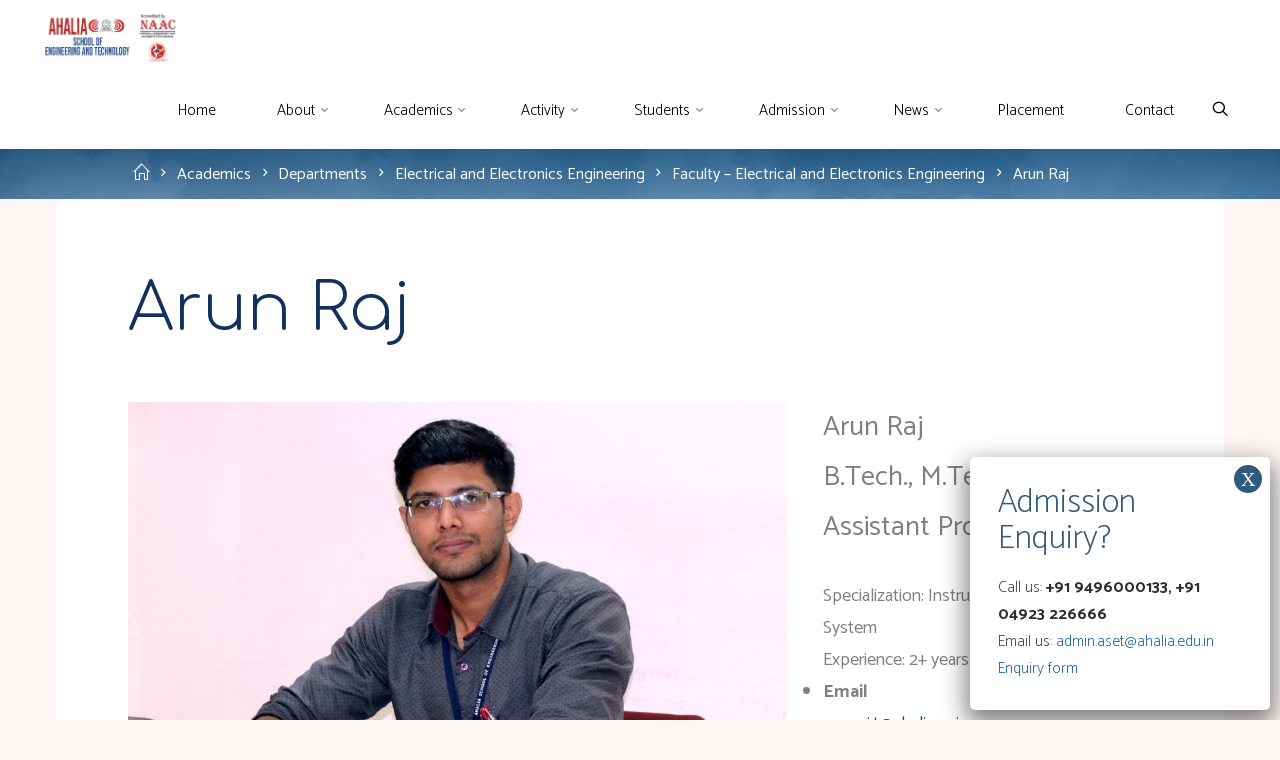

--- FILE ---
content_type: text/html; charset=UTF-8
request_url: https://ahalia.ac.in/academics/departments/eee/eee-faculty/arun-raj/
body_size: 22486
content:
<!DOCTYPE html>
<html lang="en-US">
<head>
<meta name="viewport" content="width=device-width, user-scalable=yes, initial-scale=1.0">
<meta http-equiv="X-UA-Compatible" content="IE=edge" /><meta charset="UTF-8">
<link rel="profile" href="http://gmpg.org/xfn/11">
<meta name='robots' content='index, follow, max-image-preview:large, max-snippet:-1, max-video-preview:-1' />

<!-- Google Tag Manager for WordPress by gtm4wp.com -->
<script data-cfasync="false" data-pagespeed-no-defer>
	var gtm4wp_datalayer_name = "dataLayer";
	var dataLayer = dataLayer || [];
</script>
<!-- End Google Tag Manager for WordPress by gtm4wp.com -->
	<!-- This site is optimized with the Yoast SEO plugin v26.5 - https://yoast.com/wordpress/plugins/seo/ -->
	<title>Arun Raj - Ahalia School of Engineering &amp; Technology</title>
	<link rel="canonical" href="https://ahalia.ac.in/academics/departments/eee/eee-faculty/arun-raj/" />
	<meta property="og:locale" content="en_US" />
	<meta property="og:type" content="article" />
	<meta property="og:title" content="Arun Raj - Ahalia School of Engineering &amp; Technology" />
	<meta property="og:url" content="https://ahalia.ac.in/academics/departments/eee/eee-faculty/arun-raj/" />
	<meta property="og:site_name" content="Ahalia School of Engineering &amp; Technology" />
	<meta property="article:modified_time" content="2020-07-14T02:07:48+00:00" />
	<meta property="og:image" content="https://ahalia.ac.in/wp-content/uploads/2020/07/IMG_7113-min-1024x683.jpg" />
	<meta name="twitter:card" content="summary_large_image" />
	<script type="application/ld+json" class="yoast-schema-graph">{"@context":"https://schema.org","@graph":[{"@type":"WebPage","@id":"https://ahalia.ac.in/academics/departments/eee/eee-faculty/arun-raj/","url":"https://ahalia.ac.in/academics/departments/eee/eee-faculty/arun-raj/","name":"Arun Raj - Ahalia School of Engineering &amp; Technology","isPartOf":{"@id":"https://ahalia.ac.in/#website"},"primaryImageOfPage":{"@id":"https://ahalia.ac.in/academics/departments/eee/eee-faculty/arun-raj/#primaryimage"},"image":{"@id":"https://ahalia.ac.in/academics/departments/eee/eee-faculty/arun-raj/#primaryimage"},"thumbnailUrl":"https://ahalia.ac.in/wp-content/uploads/2020/07/IMG_7113-min-1024x683.jpg","datePublished":"2020-07-11T11:30:10+00:00","dateModified":"2020-07-14T02:07:48+00:00","breadcrumb":{"@id":"https://ahalia.ac.in/academics/departments/eee/eee-faculty/arun-raj/#breadcrumb"},"inLanguage":"en-US","potentialAction":[{"@type":"ReadAction","target":["https://ahalia.ac.in/academics/departments/eee/eee-faculty/arun-raj/"]}]},{"@type":"ImageObject","inLanguage":"en-US","@id":"https://ahalia.ac.in/academics/departments/eee/eee-faculty/arun-raj/#primaryimage","url":"https://ahalia.ac.in/wp-content/uploads/2020/07/IMG_7113-min.jpg","contentUrl":"https://ahalia.ac.in/wp-content/uploads/2020/07/IMG_7113-min.jpg","width":1800,"height":1200},{"@type":"BreadcrumbList","@id":"https://ahalia.ac.in/academics/departments/eee/eee-faculty/arun-raj/#breadcrumb","itemListElement":[{"@type":"ListItem","position":1,"name":"Home","item":"https://ahalia.ac.in/"},{"@type":"ListItem","position":2,"name":"Academics","item":"https://ahalia.ac.in/academics/"},{"@type":"ListItem","position":3,"name":"Departments","item":"https://ahalia.ac.in/academics/departments/"},{"@type":"ListItem","position":4,"name":"Electrical and Electronics Engineering","item":"https://ahalia.ac.in/academics/departments/eee/"},{"@type":"ListItem","position":5,"name":"Faculty &#8211; Electrical and Electronics Engineering","item":"https://ahalia.ac.in/academics/departments/eee/eee-faculty/"},{"@type":"ListItem","position":6,"name":"Arun Raj"}]},{"@type":"WebSite","@id":"https://ahalia.ac.in/#website","url":"https://ahalia.ac.in/","name":"Ahalia School of Engineering &amp; Technology","description":"","publisher":{"@id":"https://ahalia.ac.in/#organization"},"potentialAction":[{"@type":"SearchAction","target":{"@type":"EntryPoint","urlTemplate":"https://ahalia.ac.in/?s={search_term_string}"},"query-input":{"@type":"PropertyValueSpecification","valueRequired":true,"valueName":"search_term_string"}}],"inLanguage":"en-US"},{"@type":"Organization","@id":"https://ahalia.ac.in/#organization","name":"Ahalia School of Engineering &amp; Technology","url":"https://ahalia.ac.in/","logo":{"@type":"ImageObject","inLanguage":"en-US","@id":"https://ahalia.ac.in/#/schema/logo/image/","url":"https://ahalia.ac.in/wp-content/uploads/2023/05/cropped-1-1.jpg","contentUrl":"https://ahalia.ac.in/wp-content/uploads/2023/05/cropped-1-1.jpg","width":550,"height":218,"caption":"Ahalia School of Engineering &amp; Technology"},"image":{"@id":"https://ahalia.ac.in/#/schema/logo/image/"}}]}</script>
	<!-- / Yoast SEO plugin. -->


<link rel='dns-prefetch' href='//fonts.googleapis.com' />
<link rel="alternate" type="application/rss+xml" title="Ahalia School of Engineering &amp; Technology &raquo; Feed" href="https://ahalia.ac.in/feed/" />
<link rel="alternate" type="application/rss+xml" title="Ahalia School of Engineering &amp; Technology &raquo; Comments Feed" href="https://ahalia.ac.in/comments/feed/" />
<link rel="alternate" title="oEmbed (JSON)" type="application/json+oembed" href="https://ahalia.ac.in/wp-json/oembed/1.0/embed?url=https%3A%2F%2Fahalia.ac.in%2Facademics%2Fdepartments%2Feee%2Feee-faculty%2Farun-raj%2F" />
<link rel="alternate" title="oEmbed (XML)" type="text/xml+oembed" href="https://ahalia.ac.in/wp-json/oembed/1.0/embed?url=https%3A%2F%2Fahalia.ac.in%2Facademics%2Fdepartments%2Feee%2Feee-faculty%2Farun-raj%2F&#038;format=xml" />
<style id='wp-img-auto-sizes-contain-inline-css'>
img:is([sizes=auto i],[sizes^="auto," i]){contain-intrinsic-size:3000px 1500px}
/*# sourceURL=wp-img-auto-sizes-contain-inline-css */
</style>
<style id='wp-emoji-styles-inline-css'>

	img.wp-smiley, img.emoji {
		display: inline !important;
		border: none !important;
		box-shadow: none !important;
		height: 1em !important;
		width: 1em !important;
		margin: 0 0.07em !important;
		vertical-align: -0.1em !important;
		background: none !important;
		padding: 0 !important;
	}
/*# sourceURL=wp-emoji-styles-inline-css */
</style>
<style id='wp-block-library-inline-css'>
:root{--wp-block-synced-color:#7a00df;--wp-block-synced-color--rgb:122,0,223;--wp-bound-block-color:var(--wp-block-synced-color);--wp-editor-canvas-background:#ddd;--wp-admin-theme-color:#007cba;--wp-admin-theme-color--rgb:0,124,186;--wp-admin-theme-color-darker-10:#006ba1;--wp-admin-theme-color-darker-10--rgb:0,107,160.5;--wp-admin-theme-color-darker-20:#005a87;--wp-admin-theme-color-darker-20--rgb:0,90,135;--wp-admin-border-width-focus:2px}@media (min-resolution:192dpi){:root{--wp-admin-border-width-focus:1.5px}}.wp-element-button{cursor:pointer}:root .has-very-light-gray-background-color{background-color:#eee}:root .has-very-dark-gray-background-color{background-color:#313131}:root .has-very-light-gray-color{color:#eee}:root .has-very-dark-gray-color{color:#313131}:root .has-vivid-green-cyan-to-vivid-cyan-blue-gradient-background{background:linear-gradient(135deg,#00d084,#0693e3)}:root .has-purple-crush-gradient-background{background:linear-gradient(135deg,#34e2e4,#4721fb 50%,#ab1dfe)}:root .has-hazy-dawn-gradient-background{background:linear-gradient(135deg,#faaca8,#dad0ec)}:root .has-subdued-olive-gradient-background{background:linear-gradient(135deg,#fafae1,#67a671)}:root .has-atomic-cream-gradient-background{background:linear-gradient(135deg,#fdd79a,#004a59)}:root .has-nightshade-gradient-background{background:linear-gradient(135deg,#330968,#31cdcf)}:root .has-midnight-gradient-background{background:linear-gradient(135deg,#020381,#2874fc)}:root{--wp--preset--font-size--normal:16px;--wp--preset--font-size--huge:42px}.has-regular-font-size{font-size:1em}.has-larger-font-size{font-size:2.625em}.has-normal-font-size{font-size:var(--wp--preset--font-size--normal)}.has-huge-font-size{font-size:var(--wp--preset--font-size--huge)}.has-text-align-center{text-align:center}.has-text-align-left{text-align:left}.has-text-align-right{text-align:right}.has-fit-text{white-space:nowrap!important}#end-resizable-editor-section{display:none}.aligncenter{clear:both}.items-justified-left{justify-content:flex-start}.items-justified-center{justify-content:center}.items-justified-right{justify-content:flex-end}.items-justified-space-between{justify-content:space-between}.screen-reader-text{border:0;clip-path:inset(50%);height:1px;margin:-1px;overflow:hidden;padding:0;position:absolute;width:1px;word-wrap:normal!important}.screen-reader-text:focus{background-color:#ddd;clip-path:none;color:#444;display:block;font-size:1em;height:auto;left:5px;line-height:normal;padding:15px 23px 14px;text-decoration:none;top:5px;width:auto;z-index:100000}html :where(.has-border-color){border-style:solid}html :where([style*=border-top-color]){border-top-style:solid}html :where([style*=border-right-color]){border-right-style:solid}html :where([style*=border-bottom-color]){border-bottom-style:solid}html :where([style*=border-left-color]){border-left-style:solid}html :where([style*=border-width]){border-style:solid}html :where([style*=border-top-width]){border-top-style:solid}html :where([style*=border-right-width]){border-right-style:solid}html :where([style*=border-bottom-width]){border-bottom-style:solid}html :where([style*=border-left-width]){border-left-style:solid}html :where(img[class*=wp-image-]){height:auto;max-width:100%}:where(figure){margin:0 0 1em}html :where(.is-position-sticky){--wp-admin--admin-bar--position-offset:var(--wp-admin--admin-bar--height,0px)}@media screen and (max-width:600px){html :where(.is-position-sticky){--wp-admin--admin-bar--position-offset:0px}}

/*# sourceURL=wp-block-library-inline-css */
</style><style id='wp-block-image-inline-css'>
.wp-block-image>a,.wp-block-image>figure>a{display:inline-block}.wp-block-image img{box-sizing:border-box;height:auto;max-width:100%;vertical-align:bottom}@media not (prefers-reduced-motion){.wp-block-image img.hide{visibility:hidden}.wp-block-image img.show{animation:show-content-image .4s}}.wp-block-image[style*=border-radius] img,.wp-block-image[style*=border-radius]>a{border-radius:inherit}.wp-block-image.has-custom-border img{box-sizing:border-box}.wp-block-image.aligncenter{text-align:center}.wp-block-image.alignfull>a,.wp-block-image.alignwide>a{width:100%}.wp-block-image.alignfull img,.wp-block-image.alignwide img{height:auto;width:100%}.wp-block-image .aligncenter,.wp-block-image .alignleft,.wp-block-image .alignright,.wp-block-image.aligncenter,.wp-block-image.alignleft,.wp-block-image.alignright{display:table}.wp-block-image .aligncenter>figcaption,.wp-block-image .alignleft>figcaption,.wp-block-image .alignright>figcaption,.wp-block-image.aligncenter>figcaption,.wp-block-image.alignleft>figcaption,.wp-block-image.alignright>figcaption{caption-side:bottom;display:table-caption}.wp-block-image .alignleft{float:left;margin:.5em 1em .5em 0}.wp-block-image .alignright{float:right;margin:.5em 0 .5em 1em}.wp-block-image .aligncenter{margin-left:auto;margin-right:auto}.wp-block-image :where(figcaption){margin-bottom:1em;margin-top:.5em}.wp-block-image.is-style-circle-mask img{border-radius:9999px}@supports ((-webkit-mask-image:none) or (mask-image:none)) or (-webkit-mask-image:none){.wp-block-image.is-style-circle-mask img{border-radius:0;-webkit-mask-image:url('data:image/svg+xml;utf8,<svg viewBox="0 0 100 100" xmlns="http://www.w3.org/2000/svg"><circle cx="50" cy="50" r="50"/></svg>');mask-image:url('data:image/svg+xml;utf8,<svg viewBox="0 0 100 100" xmlns="http://www.w3.org/2000/svg"><circle cx="50" cy="50" r="50"/></svg>');mask-mode:alpha;-webkit-mask-position:center;mask-position:center;-webkit-mask-repeat:no-repeat;mask-repeat:no-repeat;-webkit-mask-size:contain;mask-size:contain}}:root :where(.wp-block-image.is-style-rounded img,.wp-block-image .is-style-rounded img){border-radius:9999px}.wp-block-image figure{margin:0}.wp-lightbox-container{display:flex;flex-direction:column;position:relative}.wp-lightbox-container img{cursor:zoom-in}.wp-lightbox-container img:hover+button{opacity:1}.wp-lightbox-container button{align-items:center;backdrop-filter:blur(16px) saturate(180%);background-color:#5a5a5a40;border:none;border-radius:4px;cursor:zoom-in;display:flex;height:20px;justify-content:center;opacity:0;padding:0;position:absolute;right:16px;text-align:center;top:16px;width:20px;z-index:100}@media not (prefers-reduced-motion){.wp-lightbox-container button{transition:opacity .2s ease}}.wp-lightbox-container button:focus-visible{outline:3px auto #5a5a5a40;outline:3px auto -webkit-focus-ring-color;outline-offset:3px}.wp-lightbox-container button:hover{cursor:pointer;opacity:1}.wp-lightbox-container button:focus{opacity:1}.wp-lightbox-container button:focus,.wp-lightbox-container button:hover,.wp-lightbox-container button:not(:hover):not(:active):not(.has-background){background-color:#5a5a5a40;border:none}.wp-lightbox-overlay{box-sizing:border-box;cursor:zoom-out;height:100vh;left:0;overflow:hidden;position:fixed;top:0;visibility:hidden;width:100%;z-index:100000}.wp-lightbox-overlay .close-button{align-items:center;cursor:pointer;display:flex;justify-content:center;min-height:40px;min-width:40px;padding:0;position:absolute;right:calc(env(safe-area-inset-right) + 16px);top:calc(env(safe-area-inset-top) + 16px);z-index:5000000}.wp-lightbox-overlay .close-button:focus,.wp-lightbox-overlay .close-button:hover,.wp-lightbox-overlay .close-button:not(:hover):not(:active):not(.has-background){background:none;border:none}.wp-lightbox-overlay .lightbox-image-container{height:var(--wp--lightbox-container-height);left:50%;overflow:hidden;position:absolute;top:50%;transform:translate(-50%,-50%);transform-origin:top left;width:var(--wp--lightbox-container-width);z-index:9999999999}.wp-lightbox-overlay .wp-block-image{align-items:center;box-sizing:border-box;display:flex;height:100%;justify-content:center;margin:0;position:relative;transform-origin:0 0;width:100%;z-index:3000000}.wp-lightbox-overlay .wp-block-image img{height:var(--wp--lightbox-image-height);min-height:var(--wp--lightbox-image-height);min-width:var(--wp--lightbox-image-width);width:var(--wp--lightbox-image-width)}.wp-lightbox-overlay .wp-block-image figcaption{display:none}.wp-lightbox-overlay button{background:none;border:none}.wp-lightbox-overlay .scrim{background-color:#fff;height:100%;opacity:.9;position:absolute;width:100%;z-index:2000000}.wp-lightbox-overlay.active{visibility:visible}@media not (prefers-reduced-motion){.wp-lightbox-overlay.active{animation:turn-on-visibility .25s both}.wp-lightbox-overlay.active img{animation:turn-on-visibility .35s both}.wp-lightbox-overlay.show-closing-animation:not(.active){animation:turn-off-visibility .35s both}.wp-lightbox-overlay.show-closing-animation:not(.active) img{animation:turn-off-visibility .25s both}.wp-lightbox-overlay.zoom.active{animation:none;opacity:1;visibility:visible}.wp-lightbox-overlay.zoom.active .lightbox-image-container{animation:lightbox-zoom-in .4s}.wp-lightbox-overlay.zoom.active .lightbox-image-container img{animation:none}.wp-lightbox-overlay.zoom.active .scrim{animation:turn-on-visibility .4s forwards}.wp-lightbox-overlay.zoom.show-closing-animation:not(.active){animation:none}.wp-lightbox-overlay.zoom.show-closing-animation:not(.active) .lightbox-image-container{animation:lightbox-zoom-out .4s}.wp-lightbox-overlay.zoom.show-closing-animation:not(.active) .lightbox-image-container img{animation:none}.wp-lightbox-overlay.zoom.show-closing-animation:not(.active) .scrim{animation:turn-off-visibility .4s forwards}}@keyframes show-content-image{0%{visibility:hidden}99%{visibility:hidden}to{visibility:visible}}@keyframes turn-on-visibility{0%{opacity:0}to{opacity:1}}@keyframes turn-off-visibility{0%{opacity:1;visibility:visible}99%{opacity:0;visibility:visible}to{opacity:0;visibility:hidden}}@keyframes lightbox-zoom-in{0%{transform:translate(calc((-100vw + var(--wp--lightbox-scrollbar-width))/2 + var(--wp--lightbox-initial-left-position)),calc(-50vh + var(--wp--lightbox-initial-top-position))) scale(var(--wp--lightbox-scale))}to{transform:translate(-50%,-50%) scale(1)}}@keyframes lightbox-zoom-out{0%{transform:translate(-50%,-50%) scale(1);visibility:visible}99%{visibility:visible}to{transform:translate(calc((-100vw + var(--wp--lightbox-scrollbar-width))/2 + var(--wp--lightbox-initial-left-position)),calc(-50vh + var(--wp--lightbox-initial-top-position))) scale(var(--wp--lightbox-scale));visibility:hidden}}
/*# sourceURL=https://ahalia.ac.in/wp-includes/blocks/image/style.min.css */
</style>
<style id='wp-block-paragraph-inline-css'>
.is-small-text{font-size:.875em}.is-regular-text{font-size:1em}.is-large-text{font-size:2.25em}.is-larger-text{font-size:3em}.has-drop-cap:not(:focus):first-letter{float:left;font-size:8.4em;font-style:normal;font-weight:100;line-height:.68;margin:.05em .1em 0 0;text-transform:uppercase}body.rtl .has-drop-cap:not(:focus):first-letter{float:none;margin-left:.1em}p.has-drop-cap.has-background{overflow:hidden}:root :where(p.has-background){padding:1.25em 2.375em}:where(p.has-text-color:not(.has-link-color)) a{color:inherit}p.has-text-align-left[style*="writing-mode:vertical-lr"],p.has-text-align-right[style*="writing-mode:vertical-rl"]{rotate:180deg}
/*# sourceURL=https://ahalia.ac.in/wp-includes/blocks/paragraph/style.min.css */
</style>
<link rel='stylesheet' id='coblocks-frontend-css' href='https://ahalia.ac.in/wp-content/plugins/coblocks/dist/style-coblocks-1.css?ver=3.1.16' media='all' />
<style id='global-styles-inline-css'>
:root{--wp--preset--aspect-ratio--square: 1;--wp--preset--aspect-ratio--4-3: 4/3;--wp--preset--aspect-ratio--3-4: 3/4;--wp--preset--aspect-ratio--3-2: 3/2;--wp--preset--aspect-ratio--2-3: 2/3;--wp--preset--aspect-ratio--16-9: 16/9;--wp--preset--aspect-ratio--9-16: 9/16;--wp--preset--color--black: #000000;--wp--preset--color--cyan-bluish-gray: #abb8c3;--wp--preset--color--white: #ffffff;--wp--preset--color--pale-pink: #f78da7;--wp--preset--color--vivid-red: #cf2e2e;--wp--preset--color--luminous-vivid-orange: #ff6900;--wp--preset--color--luminous-vivid-amber: #fcb900;--wp--preset--color--light-green-cyan: #7bdcb5;--wp--preset--color--vivid-green-cyan: #00d084;--wp--preset--color--pale-cyan-blue: #8ed1fc;--wp--preset--color--vivid-cyan-blue: #0693e3;--wp--preset--color--vivid-purple: #9b51e0;--wp--preset--color--accent-1: #0054a4;--wp--preset--color--accent-2: #5b86e5;--wp--preset--color--headings: #ed1c27;--wp--preset--color--sitetext: #808080;--wp--preset--color--sitebg: #ffffff;--wp--preset--gradient--vivid-cyan-blue-to-vivid-purple: linear-gradient(135deg,rgb(6,147,227) 0%,rgb(155,81,224) 100%);--wp--preset--gradient--light-green-cyan-to-vivid-green-cyan: linear-gradient(135deg,rgb(122,220,180) 0%,rgb(0,208,130) 100%);--wp--preset--gradient--luminous-vivid-amber-to-luminous-vivid-orange: linear-gradient(135deg,rgb(252,185,0) 0%,rgb(255,105,0) 100%);--wp--preset--gradient--luminous-vivid-orange-to-vivid-red: linear-gradient(135deg,rgb(255,105,0) 0%,rgb(207,46,46) 100%);--wp--preset--gradient--very-light-gray-to-cyan-bluish-gray: linear-gradient(135deg,rgb(238,238,238) 0%,rgb(169,184,195) 100%);--wp--preset--gradient--cool-to-warm-spectrum: linear-gradient(135deg,rgb(74,234,220) 0%,rgb(151,120,209) 20%,rgb(207,42,186) 40%,rgb(238,44,130) 60%,rgb(251,105,98) 80%,rgb(254,248,76) 100%);--wp--preset--gradient--blush-light-purple: linear-gradient(135deg,rgb(255,206,236) 0%,rgb(152,150,240) 100%);--wp--preset--gradient--blush-bordeaux: linear-gradient(135deg,rgb(254,205,165) 0%,rgb(254,45,45) 50%,rgb(107,0,62) 100%);--wp--preset--gradient--luminous-dusk: linear-gradient(135deg,rgb(255,203,112) 0%,rgb(199,81,192) 50%,rgb(65,88,208) 100%);--wp--preset--gradient--pale-ocean: linear-gradient(135deg,rgb(255,245,203) 0%,rgb(182,227,212) 50%,rgb(51,167,181) 100%);--wp--preset--gradient--electric-grass: linear-gradient(135deg,rgb(202,248,128) 0%,rgb(113,206,126) 100%);--wp--preset--gradient--midnight: linear-gradient(135deg,rgb(2,3,129) 0%,rgb(40,116,252) 100%);--wp--preset--font-size--small: 11px;--wp--preset--font-size--medium: 20px;--wp--preset--font-size--large: 28px;--wp--preset--font-size--x-large: 42px;--wp--preset--font-size--normal: 18px;--wp--preset--font-size--larger: 46px;--wp--preset--spacing--20: 0.44rem;--wp--preset--spacing--30: 0.67rem;--wp--preset--spacing--40: 1rem;--wp--preset--spacing--50: 1.5rem;--wp--preset--spacing--60: 2.25rem;--wp--preset--spacing--70: 3.38rem;--wp--preset--spacing--80: 5.06rem;--wp--preset--shadow--natural: 6px 6px 9px rgba(0, 0, 0, 0.2);--wp--preset--shadow--deep: 12px 12px 50px rgba(0, 0, 0, 0.4);--wp--preset--shadow--sharp: 6px 6px 0px rgba(0, 0, 0, 0.2);--wp--preset--shadow--outlined: 6px 6px 0px -3px rgb(255, 255, 255), 6px 6px rgb(0, 0, 0);--wp--preset--shadow--crisp: 6px 6px 0px rgb(0, 0, 0);}:where(.is-layout-flex){gap: 0.5em;}:where(.is-layout-grid){gap: 0.5em;}body .is-layout-flex{display: flex;}.is-layout-flex{flex-wrap: wrap;align-items: center;}.is-layout-flex > :is(*, div){margin: 0;}body .is-layout-grid{display: grid;}.is-layout-grid > :is(*, div){margin: 0;}:where(.wp-block-columns.is-layout-flex){gap: 2em;}:where(.wp-block-columns.is-layout-grid){gap: 2em;}:where(.wp-block-post-template.is-layout-flex){gap: 1.25em;}:where(.wp-block-post-template.is-layout-grid){gap: 1.25em;}.has-black-color{color: var(--wp--preset--color--black) !important;}.has-cyan-bluish-gray-color{color: var(--wp--preset--color--cyan-bluish-gray) !important;}.has-white-color{color: var(--wp--preset--color--white) !important;}.has-pale-pink-color{color: var(--wp--preset--color--pale-pink) !important;}.has-vivid-red-color{color: var(--wp--preset--color--vivid-red) !important;}.has-luminous-vivid-orange-color{color: var(--wp--preset--color--luminous-vivid-orange) !important;}.has-luminous-vivid-amber-color{color: var(--wp--preset--color--luminous-vivid-amber) !important;}.has-light-green-cyan-color{color: var(--wp--preset--color--light-green-cyan) !important;}.has-vivid-green-cyan-color{color: var(--wp--preset--color--vivid-green-cyan) !important;}.has-pale-cyan-blue-color{color: var(--wp--preset--color--pale-cyan-blue) !important;}.has-vivid-cyan-blue-color{color: var(--wp--preset--color--vivid-cyan-blue) !important;}.has-vivid-purple-color{color: var(--wp--preset--color--vivid-purple) !important;}.has-black-background-color{background-color: var(--wp--preset--color--black) !important;}.has-cyan-bluish-gray-background-color{background-color: var(--wp--preset--color--cyan-bluish-gray) !important;}.has-white-background-color{background-color: var(--wp--preset--color--white) !important;}.has-pale-pink-background-color{background-color: var(--wp--preset--color--pale-pink) !important;}.has-vivid-red-background-color{background-color: var(--wp--preset--color--vivid-red) !important;}.has-luminous-vivid-orange-background-color{background-color: var(--wp--preset--color--luminous-vivid-orange) !important;}.has-luminous-vivid-amber-background-color{background-color: var(--wp--preset--color--luminous-vivid-amber) !important;}.has-light-green-cyan-background-color{background-color: var(--wp--preset--color--light-green-cyan) !important;}.has-vivid-green-cyan-background-color{background-color: var(--wp--preset--color--vivid-green-cyan) !important;}.has-pale-cyan-blue-background-color{background-color: var(--wp--preset--color--pale-cyan-blue) !important;}.has-vivid-cyan-blue-background-color{background-color: var(--wp--preset--color--vivid-cyan-blue) !important;}.has-vivid-purple-background-color{background-color: var(--wp--preset--color--vivid-purple) !important;}.has-black-border-color{border-color: var(--wp--preset--color--black) !important;}.has-cyan-bluish-gray-border-color{border-color: var(--wp--preset--color--cyan-bluish-gray) !important;}.has-white-border-color{border-color: var(--wp--preset--color--white) !important;}.has-pale-pink-border-color{border-color: var(--wp--preset--color--pale-pink) !important;}.has-vivid-red-border-color{border-color: var(--wp--preset--color--vivid-red) !important;}.has-luminous-vivid-orange-border-color{border-color: var(--wp--preset--color--luminous-vivid-orange) !important;}.has-luminous-vivid-amber-border-color{border-color: var(--wp--preset--color--luminous-vivid-amber) !important;}.has-light-green-cyan-border-color{border-color: var(--wp--preset--color--light-green-cyan) !important;}.has-vivid-green-cyan-border-color{border-color: var(--wp--preset--color--vivid-green-cyan) !important;}.has-pale-cyan-blue-border-color{border-color: var(--wp--preset--color--pale-cyan-blue) !important;}.has-vivid-cyan-blue-border-color{border-color: var(--wp--preset--color--vivid-cyan-blue) !important;}.has-vivid-purple-border-color{border-color: var(--wp--preset--color--vivid-purple) !important;}.has-vivid-cyan-blue-to-vivid-purple-gradient-background{background: var(--wp--preset--gradient--vivid-cyan-blue-to-vivid-purple) !important;}.has-light-green-cyan-to-vivid-green-cyan-gradient-background{background: var(--wp--preset--gradient--light-green-cyan-to-vivid-green-cyan) !important;}.has-luminous-vivid-amber-to-luminous-vivid-orange-gradient-background{background: var(--wp--preset--gradient--luminous-vivid-amber-to-luminous-vivid-orange) !important;}.has-luminous-vivid-orange-to-vivid-red-gradient-background{background: var(--wp--preset--gradient--luminous-vivid-orange-to-vivid-red) !important;}.has-very-light-gray-to-cyan-bluish-gray-gradient-background{background: var(--wp--preset--gradient--very-light-gray-to-cyan-bluish-gray) !important;}.has-cool-to-warm-spectrum-gradient-background{background: var(--wp--preset--gradient--cool-to-warm-spectrum) !important;}.has-blush-light-purple-gradient-background{background: var(--wp--preset--gradient--blush-light-purple) !important;}.has-blush-bordeaux-gradient-background{background: var(--wp--preset--gradient--blush-bordeaux) !important;}.has-luminous-dusk-gradient-background{background: var(--wp--preset--gradient--luminous-dusk) !important;}.has-pale-ocean-gradient-background{background: var(--wp--preset--gradient--pale-ocean) !important;}.has-electric-grass-gradient-background{background: var(--wp--preset--gradient--electric-grass) !important;}.has-midnight-gradient-background{background: var(--wp--preset--gradient--midnight) !important;}.has-small-font-size{font-size: var(--wp--preset--font-size--small) !important;}.has-medium-font-size{font-size: var(--wp--preset--font-size--medium) !important;}.has-large-font-size{font-size: var(--wp--preset--font-size--large) !important;}.has-x-large-font-size{font-size: var(--wp--preset--font-size--x-large) !important;}
/*# sourceURL=global-styles-inline-css */
</style>

<style id='classic-theme-styles-inline-css'>
/*! This file is auto-generated */
.wp-block-button__link{color:#fff;background-color:#32373c;border-radius:9999px;box-shadow:none;text-decoration:none;padding:calc(.667em + 2px) calc(1.333em + 2px);font-size:1.125em}.wp-block-file__button{background:#32373c;color:#fff;text-decoration:none}
/*# sourceURL=/wp-includes/css/classic-themes.min.css */
</style>
<link rel='stylesheet' id='wp-components-css' href='https://ahalia.ac.in/wp-includes/css/dist/components/style.min.css?ver=6.9' media='all' />
<link rel='stylesheet' id='wp-preferences-css' href='https://ahalia.ac.in/wp-includes/css/dist/preferences/style.min.css?ver=6.9' media='all' />
<link rel='stylesheet' id='wp-block-editor-css' href='https://ahalia.ac.in/wp-includes/css/dist/block-editor/style.min.css?ver=6.9' media='all' />
<link rel='stylesheet' id='popup-maker-block-library-style-css' href='https://ahalia.ac.in/wp-content/plugins/popup-maker/dist/packages/block-library-style.css?ver=dbea705cfafe089d65f1' media='all' />
<link rel='stylesheet' id='font-awesome-css' href='https://ahalia.ac.in/wp-content/plugins/contact-widgets/assets/css/font-awesome.min.css?ver=4.7.0' media='all' />
<link rel='stylesheet' id='coblocks-extensions-css' href='https://ahalia.ac.in/wp-content/plugins/coblocks/dist/style-coblocks-extensions.css?ver=3.1.16' media='all' />
<link rel='stylesheet' id='coblocks-animation-css' href='https://ahalia.ac.in/wp-content/plugins/coblocks/dist/style-coblocks-animation.css?ver=2677611078ee87eb3b1c' media='all' />
<link rel='stylesheet' id='esotera-main-css' href='https://ahalia.ac.in/wp-content/themes/esotera/style.css?ver=1.4.0' media='all' />
<style id='esotera-main-inline-css'>
 body:not(.esotera-landing-page) #container, #colophon-inside, .footer-inside, #breadcrumbs-container-inside { margin: 0 auto; max-width: 1240px; } body:not(.esotera-landing-page) #container { max-width: calc( 1240px - 4em ); } #primary { width: 320px; } #secondary { width: 320px; } #container.one-column .main { width: 100%; } #container.two-columns-right #secondary { float: right; } #container.two-columns-right .main, .two-columns-right #breadcrumbs { width: calc( 100% - 320px ); float: left; } #container.two-columns-left #primary { float: left; } #container.two-columns-left .main, .two-columns-left #breadcrumbs { width: calc( 100% - 320px ); float: right; } #container.three-columns-right #primary, #container.three-columns-left #primary, #container.three-columns-sided #primary { float: left; } #container.three-columns-right #secondary, #container.three-columns-left #secondary, #container.three-columns-sided #secondary { float: left; } #container.three-columns-right #primary, #container.three-columns-left #secondary { margin-left: 0%; margin-right: 0%; } #container.three-columns-right .main, .three-columns-right #breadcrumbs { width: calc( 100% - 640px ); float: left; } #container.three-columns-left .main, .three-columns-left #breadcrumbs { width: calc( 100% - 640px ); float: right; } #container.three-columns-sided #secondary { float: right; } #container.three-columns-sided .main, .three-columns-sided #breadcrumbs { width: calc( 100% - 640px ); float: right; } .three-columns-sided #breadcrumbs { margin: 0 calc( 0% + 320px ) 0 -1920px; } #site-text { clip: rect(1px, 1px, 1px, 1px); height: 1px; overflow: hidden; position: absolute !important; width: 1px; word-wrap: normal !important; } html { font-family: 'Catamaran'; font-size: 18px; font-weight: 400; line-height: 1.8; ; } #site-title { font-family: 'Catamaran'; font-size: 0.9em; font-weight: 700; } #site-text { text-transform: uppercase; } #access ul li a { font-family: 'Catamaran'; font-size: 0.85em; font-weight: 300; ; } .widget-title, #comments-title, #reply-title, .related-posts .related-main-title { font-family: 'Comfortaa'; font-size: 1.15em; font-weight: 700; line-height: 2; margin-bottom: 1em; ; } .widget-container { font-family: 'Catamaran'; font-size: 1em; font-weight: 400; } .widget-container ul li { line-height: 1.8; ; } .entry-title, .main .page-title { font-family: 'Comfortaa'; font-size: 1.5em; font-weight: 700; ; } body:not(.single) .entry-meta > span { font-family: 'Comfortaa'; font-size: 0.9em; font-weight: 400; text-transform: none; } /* single post titles/metas */ .single .entry-title, .singular-title { font-family: 'Comfortaa'; font-size: 3.6em; font-weight: 300; line-height: 1.2; ; } .single .entry-meta > span { font-family: 'Comfortaa'; font-size: 1em; font-weight: 700; ; } h1 { font-size: 2.33em; } h2 { font-size: 2.06em; } h3 { font-size: 1.79em; } h4 { font-size: 1.52em; } h5 { font-size: 1.25em; } h6 { font-size: 0.98em; } h1, h2, h3, h4 { font-family: 'Comfortaa'; font-weight: 700; ; } .lp-staticslider .staticslider-caption-title, .seriousslider-theme .seriousslider-caption-title, .lp-section-title, .lp-text-title { font-family: 'Catamaran'; } .entry-content h1, .entry-summary h1, .entry-content h2, .entry-summary h2, .entry-content h3, .entry-summary h3, .entry-content h4, .entry-summary h4, .entry-content h5, .entry-summary h5, .entry-content h6, .entry-summary h6 { line-height: 1.2; margin-bottom: 0.5em; } a.continue-reading-link, .lp-block-readmore, .lp-box-readmore, #cryout_ajax_more_trigger, .lp-port-readmore, .comment .reply, a.staticslider-button, .seriousslider-theme .seriousslider-caption-buttons a.seriousslider-button, nav#mobile-menu a, button, input[type="button"], input[type="submit"], input[type="reset"], #nav-fixed a + a, .wp-block-button { font-family: 'Comfortaa'; } .lp-text-title { font-family: 'Catamaran'; font-weight: 700; } blockquote cite { font-family: 'Catamaran'; } :root { --esotera-accent-1: #0054a4; --esotera-accent-2: #5b86e5; } .esotera-accent-1 { color: #0054a4; } .esotera-accent-2 { color: #5b86e5; } .esotera-accent-1-bg { background-color: #0054a4; } .esotera-accent-2-bg { background-color: #5b86e5; } body { color: #808080; background-color: #FCF7F5; } .lp-staticslider .staticslider-caption-text a { color: #ffffff; } #site-header-main, .menu-search-animated .searchform input[type="search"], #access .menu-search-animated .searchform, .site-header-bottom-fixed, .esotera-over-menu .site-header-bottom.header-fixed .site-header-bottom-fixed { background-color: #ffffff; } .esotera-over-menu .site-header-bottom-fixed { background: transparent; } .esotera-over-menu .header-fixed.site-header-bottom #site-title a, .esotera-over-menu .header-fixed.site-header-bottom #site-description { color: #0054a4; } .esotera-over-menu #site-title a, .esotera-over-menu #site-description, .esotera-over-menu #access > div > ul > li, .esotera-over-menu #access > div > ul > li > a, .esotera-over-menu #access > div > ul > li > button, .esotera-over-menu .site-header-bottom:not(.header-fixed) #nav-toggle, #breadcrumbs-container span, #breadcrumbs-container a, #breadcrumbs-container i { color: #ffffff; } #bmobile #site-title a { color: #0054a4; } .esotera-over-menu .lp-staticslider .staticslider-caption-inside, .esotera-over-menu .seriousslider-theme .seriousslider-caption-inside { } #access > div > ul > li, #access > div > ul > li > a, #access > div > ul > li > button, .esotera-over-menu .header-fixed.site-header-bottom #access > div > ul > li:not([class*='current']), .esotera-over-menu .header-fixed.site-header-bottom #access > div > ul > li:not([class*='current']) > a, .esotera-over-menu .header-fixed.site-header-bottom #access > div > ul > li:not([class*='current']) > button, .esotera-over-menu .header-fixed.site-header-bottom .top-section-element.widget_cryout_socials a::before, .top-section-element.widget_cryout_socials a::before { color: #000000; } .hamburger .hamburger-inner { background-color: #000000; } #mobile-menu { color: #000000; } .esotera-over-menu .site-header-bottom:not(.header-fixed) .hamburger .hamburger-inner { background-color: #ffffff; } .esotera-over-menu .header-fixed.site-header-bottom .top-section-element.widget_cryout_socials a:hover::before, .top-section-element.widget_cryout_socials a:hover::before { color: #ffffff; } #access ul.sub-menu li a, #access ul.children li a, .site-header-top { color: #000000; background-color: #ffffff; } .topmenu ul li a { color: #000000; } #access ul.sub-menu li a:hover, #access ul.children li a:hover { color: #0054a4; } #access > div > ul > li.current_page_item > a, #access > div > ul > li.current-menu-item > a, #access > div > ul > li.current_page_ancestor > a, #access > div > ul > li.current-menu-ancestor > a, .esotera-over-menu .header-fixed.site-header-bottom #access > div > ul > li > a { color: #191716; } #access ul.children > li.current_page_item > a, #access ul.sub-menu > li.current-menu-item > a, #access ul.children > li.current_page_ancestor > a, #access ul.sub-menu > li.current-menu-ancestor > a { opacity: 0.95; } #access > div > ul ul > li a:not(:only-child)::after { border-left-color: #ffffff; } #access > div > ul > li > ul::before { border-bottom-color: #ffffff; } .searchform .searchsubmit { color: #b3b3b3; } #access ul li.special1 > a { background-color: #f0f0f0; } #access ul li.special2 > a { background-color: #000000; color: #ffffff; } #access ul li.accent1 > a { background-color: #0054a4; color: #ffffff; } #access ul li.accent2 > a { background-color: #5b86e5; color: #ffffff; } #access ul li.accent1 > a:hover, #access ul li.accent2 > a:hover { color: #ffffff; } #access > div > ul > li.accent1 > a > span::before, #access > div > ul > li.accent2 > a > span::before { background-color: #ffffff; } body:not(.esotera-landing-page) article.hentry, body:not(.esotera-landing-page) .main, body.esotera-boxed-layout:not(.esotera-landing-page) #container { background-color: #ffffff; } .pagination a, .pagination span { background-color: #f3f3f3; } .pagination a:not(.prev):not(.next):hover { background-color: #0054a4; color: #ffffff; } #header-overlay, .lp-staticslider::after, .seriousslider-theme .item::after { background-color: #36d1dc; background: -webkit-linear-gradient( 45deg, #36d1dc 0%, #5b86e5 0%); background: linear-gradient( 135deg, #36d1dc 0%, #5b86e5 0%); opacity: 0; pointer-events: none; } .lp-staticslider .staticslider-caption-inside, .seriousslider-theme .seriousslider-caption-inside { color: #ffffff; } #colophon, #footer { background-color: #eaeaea; color: #000000; } .post-thumbnail-container .featured-image-overlay::before { background: -webkit-gradient(linear, left top, left bottom, from(#000), to(#5b86e5)); background: linear-gradient(to bottom, #000, #5b86e5); } .post-thumbnail-container .featured-image-overlay::after { background-color: #0054a4; background: -webkit-gradient(linear, left top, left bottom, from(#0054a4), to(#5b86e5)); background: linear-gradient(to bottom, #5b86e5, #0054a4); } body:not(.esotera-magazine-one) .main #content-masonry .post-thumbnail-container + .entry-after-image { background-color: #ffffff; } .main #content-masonry .post-thumbnail-container:hover + .entry-after-image .entry-title a { color: #0054a4; } @media (max-width: 720px) { .esotera-magazine-one .main #content-masonry .post-thumbnail-container + .entry-after-image { background-color: #ffffff; } } .entry-title a:active, .entry-title a:hover { color: #0054a4; } span.entry-format { color: #0054a4; } .main #content-masonry .format-link .entry-content a { background-color: #0054a4; color: #ffffff; } .main #content-masonry .format-link::after { color: #ffffff; } .cryout article.hentry.format-image, .cryout article.hentry.format-audio, .cryout article.hentry.format-video { background-color: #f5f5f5; } .format-aside, .format-quote { border-color: #dedede; } .single .author-info { border-color: #eeeeee; } .entry-content h5, .entry-content h6, .lp-text-content h5, .lp-text-content h6 { color: #5b86e5; } .entry-content blockquote::before, .entry-content blockquote::after { color: rgba(128,128,128,0.2); } .entry-content h1, .entry-content h2, .entry-content h3, .entry-content h4, .lp-text-content h1, .lp-text-content h2, .lp-text-content h3, .lp-text-content h4 { color: #ed1c27; } .entry-title, .page-title { color: #13315c; } a { color: #0054a4; } a:hover, .entry-meta span a:hover, .comments-link a { color: #5b86e5; } .comments-link a:hover { color: #0054a4; } .socials a { background: #000000; } .socials a::before, .socials a::after { color: #eaeaea; } .site-header-top .socials a { background: #000000; } .site-header-top .socials a::before, .site-header-top .socials a::after { color: #ffffff; } .esotera-normalizedtags #content .tagcloud a { color: #ffffff; background-color: #0054a4; } .esotera-normalizedtags #content .tagcloud a:hover { background-color: #5b86e5; } #nav-fixed i { background-color: #dbdbdb; } #nav-fixed .nav-next:hover i, #nav-fixed .nav-previous:hover i { background-color: #5b86e5; } #nav-fixed a:hover + a, #nav-fixed a + a:hover { background-color: rgba(91,134,229,1); } #nav-fixed i, #nav-fixed span { color: #ffffff; } button#toTop i::before, button#toTop i::after { color: #5b86e5; } @media (max-width: 800px) { .cryout #footer-bottom .footer-inside { padding-top: 2.5em; } .cryout .footer-inside a#toTop {background-color: #0054a4; color: #FCF7F5;} .cryout .footer-inside a#toTop:hover { opacity: 0.8;} } .lp-box-readmore::before { background-color: #0054a4; background-image: -webkit-linear-gradient(to right,#0054a4,#5b86e5,#0054a4,#5b86e5); background-image: linear-gradient(to right,#0054a4,#5b86e5,#0054a4,#5b86e5); } .lp-box-readmore, .lp-box-readmore:hover { color: #ffffff; } .entry-meta .icon-metas:before { color: #c5c5c5; } .esotera-caption-one .main .wp-caption .wp-caption-text { border-bottom-color: #eeeeee; } .esotera-caption-two .main .wp-caption .wp-caption-text { background-color: #f5f5f5; } .esotera-image-one .entry-content img[class*="align"], .esotera-image-one .entry-summary img[class*="align"], .esotera-image-two .entry-content img[class*='align'], .esotera-image-two .entry-summary img[class*='align'] { border-color: #eeeeee; } .esotera-image-five .entry-content img[class*='align'], .esotera-image-five .entry-summary img[class*='align'] { border-color: #0054a4; } /* diffs */ span.edit-link a.post-edit-link, span.edit-link a.post-edit-link:hover, span.edit-link .icon-edit:before { color: #808080; } .searchform { border-color: #ebebeb; } .entry-meta span, .entry-meta a, .entry-utility span, .entry-utility a, .entry-meta time, #breadcrumbs-nav { color: #b7b7b7; } .footermenu ul li span.sep { color: #0054a4; } .entry-meta a::after, .entry-utility a::after { background: #5b86e5; } .footermenu ul li a:hover { color: #0054a4; } .footermenu ul li a::after { background: #0054a4; } span.entry-sticky { background-color: #0054a4; color: #ffffff; } #commentform { } code, #nav-below .nav-previous a:before, #nav-below .nav-next a:before { background-color: #eeeeee; } pre, .comment-author { border-color: #eeeeee; } .commentlist .comment-body, .commentlist .pingback { background-color: #f5f5f5; } .commentlist img.avatar { background-color: #ffffff; } .comment-meta a { color: #cfcfcf; } .commentlist .reply a { color: #cfcfcf; } .commentlist .reply a:hover { color: #0054a4; } select, input[type], textarea { color: #808080; border-color: #e9e9e9; } .searchform input[type="search"], .searchform input[type="search"]:hover, .searchform input[type="search"]:focus { background-color: #ffffff; } #content .searchform input[type="search"] { border-color: #e9e9e9; } #content .searchform:hover input[type="search"] { border-color: #5b86e5; } #content .searchform input[type="search"]:focus { border-color: #0054a4; } input[type]:hover, textarea:hover, select:hover, input[type]:focus, textarea:focus, select:focus { border-color: #dcdcdc; } button, input[type="button"], input[type="submit"], input[type="reset"], .entry-meta .author-avatar { background-color: #0054a4; background-image: -webkit-linear-gradient(to right,#0054a4,#5b86e5,#0054a4,#5b86e5); background-image: linear-gradient(to right,#0054a4,#5b86e5,#0054a4,#5b86e5); color: #ffffff; } button:hover, input[type="button"]:hover, input[type="submit"]:hover, input[type="reset"]:hover { background-color: #5b86e5; } .comment-form-comment, .comment-form-author, .comment-form-email, .comment-form-url, [class*='comment-form-'] input:hover, [class*='comment-form-'] input:focus, .comment-form-comment textarea:hover, .comment-form-comment textarea:focus { border-color: #f5f5f5; background: #f5f5f5; } .comment-form-author input, .comment-form-email input, .comment-form-url input, .comment-form-comment textarea { background-color: #ffffff; } hr { background-color: #f0f0f0; } .cryout-preloader-inside .bounce1 { border-top-color: #0054a4; } .cryout-preloader-inside .bounce2 { border-top-color: #5b86e5; } /* gutenberg */ .wp-block-image.alignwide { margin-left: calc( ( 0% + 4em ) * -1 ); margin-right: calc( ( 0% + 4em ) * -1 ); } .wp-block-image.alignwide img { width: calc( 100% + 8em ); max-width: calc( 100% + 8em ); } .has-accent-1-color, .has-accent-1-color:hover { color: #0054a4; } .has-accent-2-color, .has-accent-2-color:hover { color: #5b86e5; } .has-headings-color, .has-headings-color:hover { color: #ed1c27; } .has-sitetext-color, .has-sitetext-color:hover { color: #808080; } .has-sitebg-color, .has-sitebg-color:hover { color: #ffffff; } .has-accent-1-background-color { background-color: #0054a4; } .has-accent-2-background-color { background-color: #5b86e5; } .has-headings-background-color { background-color: #ed1c27; } .has-sitetext-background-color { background-color: #808080; } .has-sitebg-background-color { background-color: #ffffff; } .has-small-font-size { font-size: 15px; } .has-regular-font-size { font-size: 18px; } .has-large-font-size { font-size: 21px; } .has-larger-font-size { font-size: 25px; } .has-huge-font-size { font-size: 25px; } /* woocommerce */ .woocommerce-thumbnail-container .woocommerce-buttons-container a, .woocommerce-page #respond input#submit.alt, .woocommerce a.button.alt, .woocommerce-page button.button.alt, .woocommerce input.button.alt, .woocommerce #respond input#submit, .woocommerce a.button, .woocommerce button.button, .woocommerce input.button { font-family: 'Comfortaa'; } .woocommerce ul.products li.product .woocommerce-loop-category__title, .woocommerce ul.products li.product .woocommerce-loop-product__title, .woocommerce ul.products li.product h3, .woocommerce div.product .product_title, .woocommerce .woocommerce-tabs h2 { font-family: 'Catamaran'; } .woocommerce ul.products li.product .woocommerce-loop-category__title, .woocommerce ul.products li.product .woocommerce-loop-product__title, .woocommerce ul.products li.product h3, .woocommerce .star-rating { color: #5b86e5; } .woocommerce-page #respond input#submit.alt, .woocommerce a.button.alt, .woocommerce-page button.button.alt, .woocommerce input.button.alt, .woocommerce #respond input#submit, .woocommerce a.button, .woocommerce button.button, .woocommerce input.button { background-color: #0054a4; color: #ffffff; line-height: 1.8; } .woocommerce #respond input#submit:hover, .woocommerce a.button:hover, .woocommerce button.button:hover, .woocommerce input.button:hover { background-color: #5b86e5; color: #ffffff; } .woocommerce-page #respond input#submit.alt, .woocommerce a.button.alt, .woocommerce-page button.button.alt, .woocommerce input.button.alt { background-color: #0054a4; background-image: -webkit-linear-gradient(to right,#0054a4,#5b86e5,#0054a4,#5b86e5); background-image: linear-gradient(to right,#0054a4,#5b86e5,#0054a4,#5b86e5); color: #ffffff; line-height: 1.8; } .woocommerce-page #respond input#submit.alt:hover, .woocommerce a.button.alt:hover, .woocommerce-page button.button.alt:hover, .woocommerce input.button.alt:hover { background-color: #7da8ff; color: #ffffff; } .woocommerce div.product .woocommerce-tabs ul.tabs li.active { border-bottom-color: #ffffff; } .woocommerce #respond input#submit.alt.disabled, .woocommerce #respond input#submit.alt.disabled:hover, .woocommerce #respond input#submit.alt:disabled, .woocommerce #respond input#submit.alt:disabled:hover, .woocommerce #respond input#submit.alt[disabled]:disabled, .woocommerce #respond input#submit.alt[disabled]:disabled:hover, .woocommerce a.button.alt.disabled, .woocommerce a.button.alt.disabled:hover, .woocommerce a.button.alt:disabled, .woocommerce a.button.alt:disabled:hover, .woocommerce a.button.alt[disabled]:disabled, .woocommerce a.button.alt[disabled]:disabled:hover, .woocommerce button.button.alt.disabled, .woocommerce button.button.alt.disabled:hover, .woocommerce button.button.alt:disabled, .woocommerce button.button.alt:disabled:hover, .woocommerce button.button.alt[disabled]:disabled, .woocommerce button.button.alt[disabled]:disabled:hover, .woocommerce input.button.alt.disabled, .woocommerce input.button.alt.disabled:hover, .woocommerce input.button.alt:disabled, .woocommerce input.button.alt:disabled:hover, .woocommerce input.button.alt[disabled]:disabled, .woocommerce input.button.alt[disabled]:disabled:hover { background-color: #5b86e5; } .woocommerce div.product .product_title, .woocommerce ul.products li.product .price, .woocommerce div.product p.price, .woocommerce div.product span.price { color: #5b86e5} .woocommerce .quantity .qty { background-color: #eeeeee; } .woocommerce-checkout #payment { background: #f5f5f5; } .woocommerce .widget_price_filter .ui-slider .ui-slider-handle { background: #5b86e5; } .woocommerce div.product .products > h2, .woocommerce .cart-collaterals h2 { font-family: 'Comfortaa'; font-size: 1.15em; font-weight: 700; line-height: 2; ; } .woocommerce div.product .products > h2::after, .woocommerce .cart-collaterals h2::after { background-color: #0054a4 ; background: -webkit-linear-gradient(to right,#0054a4,#5b86e5); background: linear-gradient(to right,#0054a4,#5b86e5); } /* mobile menu */ nav#mobile-menu { background-color: #ffffff; } #mobile-nav .searchform input[type="search"] { background-color: #eeeeee} nav#mobile-menu ul li.menu-burger { background-color: #f7f7f7} .main .entry-content, .main .entry-summary { text-align: inherit; } .main p, .main ul, .main ol, .main dd, .main pre, .main hr { margin-bottom: 1em; } .main .entry-content p { text-indent: 0em; } .main a.post-featured-image { background-position: center center; } #header-widget-area { width: 100%; right: 10px; } .esotera-striped-table .main thead th, .esotera-bordered-table .main thead th, .esotera-striped-table .main td, .esotera-striped-table .main th, .esotera-bordered-table .main th, .esotera-bordered-table .main td { border-color: #e9e9e9; } .esotera-clean-table .main th, .esotera-striped-table .main tr:nth-child(even) td, .esotera-striped-table .main tr:nth-child(even) th { background-color: #f8f8f8; } .esotera-cropped-featured .main .post-thumbnail-container { height: 220px; } .esotera-responsive-featured .main .post-thumbnail-container { max-height: 220px; height: auto; } article.hentry .article-inner, #content-masonry article.hentry .article-inner { padding: 0%; } .site-header-bottom { height:75px; } .site-header-bottom .site-header-inside { height:74px; } .menu-search-animated, .hamburger, #sheader-container, .identity, #nav-toggle { height: 74px; line-height: 74px; } #access div > ul > li > a, #access ul li[class*="icon"]::before { line-height:74px; } #branding { height: 74px; } .esotera-responsive-headerimage #masthead #header-image-main-inside { max-height: 50px; } .esotera-cropped-headerimage #masthead #header-image-main-inside { height: 50px; } .esotera-cropped-headerimage #container:not(.esotera-landing-page) .main { margin-top: -24.5px; } .esotera-cropped-headerimage #breadcrumbs-container { top: -24.5px; } .esotera-responsive-headerimage #container:not(.esotera-landing-page) .main { margin-top: -0px; } .esotera-responsive-headerimage #breadcrumbs-container { top: -0px; } #site-text { display: none; } .esotera-landing-page .lp-blocks-inside, .esotera-landing-page .lp-boxes-inside, .esotera-landing-page .lp-text-inside, .esotera-landing-page .lp-posts-inside, .esotera-landing-page .lp-page-inside, .esotera-landing-page .lp-section-header, .esotera-landing-page .content-widget { max-width: 1240px; } .lp-staticslider .staticslider-caption, .seriousslider.seriousslider-theme .seriousslider-caption { max-width: 1240px; } .esotera-landing-page .content-widget { margin: 0 auto; } a.staticslider-button:nth-child(2n+1), .seriousslider-theme .seriousslider-caption-buttons a:nth-child(2n+1) { color: #ffffff; background: transparent; } a.staticslider-button:nth-child(2n), .seriousslider-theme .seriousslider-caption-buttons a:nth-child(2n) { color: #0054a4; border-color: #ffffff; background-color: #ffffff; } .lp-section-header .lp-section-title::after, .main .lp-text-title::after, .widget-title::after, #comments-title::after, #reply-title::after, .related-posts .related-main-title::after { background-color: #0054a4; background: -webkit-linear-gradient(to right,#0054a4,#5b86e5); background: linear-gradient(to right,#0054a4,#5b86e5); } .lp-section-desc { color: #a8a8a8; } .lp-slider { background-color: #F9F7F5; } .lp-blocks { background-color: #fcf7f5; } .lp-boxes { background-color: #F2EFEC; } .lp-text { background-color: #FFFFFF; } #lp-posts, #lp-page { background-color: #FFFFFF; } body .lp-block { border-color: #e3e3e3; } .lp-block i[class^=blicon]::before { color: #0054a4; } .lp-block .lp-block-title { color: #0054a4; } .lp-block:hover .lp-block-title { color: #5b86e5; } .lp-blocks1 .lp-block i[class^=blicon] +i[class^=blicon]::before { color: #5b86e5; } .lp-block-readmore { color: #d0d0d0; } .lp-block-readmore:hover { color: #0054a4; } .lp-text-title { color: #5b86e5; } .lp-text-image + .lp-text-card { background-color: #ffffff; } .lp-text-image + .lp-text-card::before { background-color: #0054a4; } .lp-box, .lp-boxes-animated .lp-box-content, .lp-boxes-static .lp-box-content::before { background-color: #ffffff; } .lp-boxes-static .box-overlay { background-color: #0054a4; background: -webkit-linear-gradient(to right,#0054a4,#5b86e5); background: linear-gradient(to right,#0054a4,#5b86e5); } .lp-boxes-static .lp-box:nth-child(odd) .box-overlay { background-color: #5b86e5; background: -webkit-linear-gradient(to right,#5b86e5,#0054a4); background: linear-gradient(to right,#5b86e5,#0054a4); } .lp-box-title { color: #ed1c27; } .lp-box-title:hover { color: #0054a4; } .lp-boxes-1 .lp-box .lp-box-image { height: 350px; } .lp-boxes-animated .box-overlay { background-color: #0054a4; } .lp-boxes-animated .lp-box:nth-child(odd) .box-overlay { background-color: #5b86e5; } .lp-boxes-static .lp-box-imagelink { background-color: rgba(0,84,164,0.1); } #cryout_ajax_more_trigger, .lp-port-readmore { color: #5b86e5; } .lpbox-rnd1 { background-color: #bbb8b5; } .lpbox-rnd2 { background-color: #b6b3b0; } .lpbox-rnd3 { background-color: #b1aeab; } .lpbox-rnd4 { background-color: #aca9a6; } .lpbox-rnd5 { background-color: #a7a4a1; } .lpbox-rnd6 { background-color: #a29f9c; } .lpbox-rnd7 { background-color: #9d9a97; } .lpbox-rnd8 { background-color: #989592; } /* Arcanum custom style */ .single #author-info { border-color: rgba( 0,84,164, 0.2 ); } .lp-box-title { color: #5b86e5; } #nav-fixed i { background-color: rgba( 91,134,229, 0.5 ); } .lp-staticslider .staticslider-caption-text, .seriousslider-theme .seriousslider-caption-text { font-family: 'Comfortaa'; } /* end Arcanum custom style */ 
/*# sourceURL=esotera-main-inline-css */
</style>
<link rel='stylesheet' id='arcanum-css' href='https://ahalia.ac.in/wp-content/themes/arcanum/style.css?ver=1.4.0' media='all' />
<link rel='stylesheet' id='esotera-themefonts-css' href='https://ahalia.ac.in/wp-content/themes/esotera/resources/fonts/fontfaces.css?ver=1.4.0' media='all' />
<link rel='stylesheet' id='esotera-googlefonts-css' href='//fonts.googleapis.com/css?family=Catamaran%3A%7CRoboto%3A%7CNoto+Sans%3A%7CComfortaa%3A%7CCatamaran%3A100%2C200%2C300%2C400%2C500%2C600%2C700%2C800%2C900%7CRoboto%3A100%2C200%2C300%2C400%2C500%2C600%2C700%2C800%2C900%7CCatamaran%3A700%7CNoto+Sans%3A700%7CCatamaran%3A300%7CRoboto%3A300%7CComfortaa%3A700%7CCatamaran%3A400%7CRoboto%3A400%7CRoboto%3A700%7CComfortaa%3A400%7CComfortaa%3A300&#038;ver=1.4.0' media='all' />
<link rel='stylesheet' id='cryout-serious-slider-style-css' href='https://ahalia.ac.in/wp-content/plugins/cryout-serious-slider/resources/style.css?ver=1.2.7' media='all' />
<link rel='stylesheet' id='popup-maker-site-css' href='//ahalia.ac.in/wp-content/uploads/pum/pum-site-styles-1.css?generated=1756357750&#038;ver=1.21.5' media='all' />
<script src="https://ahalia.ac.in/wp-includes/js/jquery/jquery.min.js?ver=3.7.1" id="jquery-core-js"></script>
<script src="https://ahalia.ac.in/wp-includes/js/jquery/jquery-migrate.min.js?ver=3.4.1" id="jquery-migrate-js"></script>
<script src="https://ahalia.ac.in/wp-content/plugins/cryout-serious-slider/resources/jquery.mobile.custom.min.js?ver=1.2.7" id="cryout-serious-slider-jquerymobile-js"></script>
<script src="https://ahalia.ac.in/wp-content/plugins/cryout-serious-slider/resources/slider.js?ver=1.2.7" id="cryout-serious-slider-script-js"></script>
<link rel="https://api.w.org/" href="https://ahalia.ac.in/wp-json/" /><link rel="alternate" title="JSON" type="application/json" href="https://ahalia.ac.in/wp-json/wp/v2/pages/5989" /><link rel="EditURI" type="application/rsd+xml" title="RSD" href="https://ahalia.ac.in/xmlrpc.php?rsd" />
<meta name="generator" content="WordPress 6.9" />
<link rel='shortlink' href='https://ahalia.ac.in/?p=5989' />
<meta name="facebook-domain-verification" content="namhdxengdbnyymog3gfy2boclwpia" />
<!-- Google Tag Manager -->
<script>(function(w,d,s,l,i){w[l]=w[l]||[];w[l].push({'gtm.start':
new Date().getTime(),event:'gtm.js'});var f=d.getElementsByTagName(s)[0],
j=d.createElement(s),dl=l!='dataLayer'?'&l='+l:'';j.async=true;j.src=
'https://www.googletagmanager.com/gtm.js?id='+i+dl;f.parentNode.insertBefore(j,f);
})(window,document,'script','dataLayer','GTM-PQ6ZWW4');</script>
<!-- End Google Tag Manager -->

<!-- Google Tag Manager for WordPress by gtm4wp.com -->
<!-- GTM Container placement set to footer -->
<script data-cfasync="false" data-pagespeed-no-defer>
	var dataLayer_content = {"pagePostType":"page","pagePostType2":"single-page","pagePostAuthor":"admin"};
	dataLayer.push( dataLayer_content );
</script>
<script data-cfasync="false" data-pagespeed-no-defer>
(function(w,d,s,l,i){w[l]=w[l]||[];w[l].push({'gtm.start':
new Date().getTime(),event:'gtm.js'});var f=d.getElementsByTagName(s)[0],
j=d.createElement(s),dl=l!='dataLayer'?'&l='+l:'';j.async=true;j.src=
'//www.googletagmanager.com/gtm.js?id='+i+dl;f.parentNode.insertBefore(j,f);
})(window,document,'script','dataLayer','GTM-PQ6ZWW4');
</script>
<!-- End Google Tag Manager for WordPress by gtm4wp.com --><noscript><style>.cryout img[loading="lazy"] {opacity: 1;}</style></noscript>
<link rel="icon" href="https://ahalia.ac.in/wp-content/uploads/2019/10/cropped-Aset-symbol-32x32.jpg" sizes="32x32" />
<link rel="icon" href="https://ahalia.ac.in/wp-content/uploads/2019/10/cropped-Aset-symbol-192x192.jpg" sizes="192x192" />
<link rel="apple-touch-icon" href="https://ahalia.ac.in/wp-content/uploads/2019/10/cropped-Aset-symbol-180x180.jpg" />
<meta name="msapplication-TileImage" content="https://ahalia.ac.in/wp-content/uploads/2019/10/cropped-Aset-symbol-270x270.jpg" />
</head>

<body class="wp-singular page-template-default page page-id-5989 page-child parent-pageid-1659 wp-custom-logo wp-embed-responsive wp-theme-esotera wp-child-theme-arcanum esotera-image-none esotera-caption-one esotera-totop-normal esotera-stripped-table esotera-menu-right esotera-topsection-normal esotera-responsive-headerimage esotera-responsive-featured esotera-magazine-two esotera-magazine-layout esotera-comment-placeholder esotera-comment-icons esotera-normalizedtags esotera-lazy-noanimation esotera-article-animation-fade arcanum-child" itemscope itemtype="http://schema.org/WebPage">
			<a class="skip-link screen-reader-text" href="#main" title="Skip to content"> Skip to content </a>
			<div id="site-wrapper">

	<header id="masthead" class="cryout"  itemscope itemtype="http://schema.org/WPHeader">

		<div id="site-header-main">

			<div class="site-header-top">

				<div class="site-header-inside">

					
					<div id="top-section-menu" role="navigation" aria-label="Top Menu"  itemscope itemtype="http://schema.org/SiteNavigationElement">
											</div><!-- #top-menu -->
					<button class="top-section-close"><i class="icon-cancel icon-cancel-hamburger"></i></button>

				</div><!-- #site-header-inside -->

			</div><!--.site-header-top-->

						<nav id="mobile-menu">
				<div><ul id="mobile-nav" class=""><li id="menu-item-548" class="menu-item menu-item-type-custom menu-item-object-custom menu-item-home menu-item-548"><a href="http://ahalia.ac.in"><span>Home</span></a></li>
<li id="menu-item-984" class="menu-item menu-item-type-custom menu-item-object-custom menu-item-has-children menu-item-984"><a href="https://ahalia.ac.in/about/aset/"><span>About</span></a>
<ul class="sub-menu">
	<li id="menu-item-696" class="menu-item menu-item-type-post_type menu-item-object-page menu-item-696"><a href="https://ahalia.ac.in/about/aset/"><span>Ahalia School of Engineering and Technology (ASET)</span></a></li>
	<li id="menu-item-695" class="menu-item menu-item-type-post_type menu-item-object-page menu-item-695"><a href="https://ahalia.ac.in/about/ahhkv/"><span>Ahalia Campus (AHHKV)</span></a></li>
	<li id="menu-item-3158" class="menu-item menu-item-type-custom menu-item-object-custom menu-item-3158"><a href="http://ahaliagroup.com/"><span>Ahalia Group Abroad</span></a></li>
	<li id="menu-item-2641" class="menu-item menu-item-type-post_type menu-item-object-page menu-item-2641"><a href="https://ahalia.ac.in/about/our-principal/"><span>Our Principal</span></a></li>
	<li id="menu-item-878" class="menu-item menu-item-type-post_type menu-item-object-page menu-item-878"><a href="https://ahalia.ac.in/about/facilities/"><span>Facilities</span></a></li>
	<li id="menu-item-15695" class="menu-item menu-item-type-post_type menu-item-object-page menu-item-15695"><a href="https://ahalia.ac.in/about/committees/"><span>Committees</span></a></li>
	<li id="menu-item-20692" class="menu-item menu-item-type-post_type menu-item-object-page menu-item-20692"><a href="https://ahalia.ac.in/about/governing-council/"><span>Governing Council</span></a></li>
	<li id="menu-item-20850" class="menu-item menu-item-type-custom menu-item-object-custom menu-item-20850"><a href="https://ahalia.ac.in/wp-content/uploads/2025/06/organization-chart.pdf"><span>Organogram</span></a></li>
</ul>
</li>
<li id="menu-item-1198" class="menu-item menu-item-type-post_type menu-item-object-page current-page-ancestor menu-item-has-children menu-item-1198"><a href="https://ahalia.ac.in/academics/"><span>Academics</span></a>
<ul class="sub-menu">
	<li id="menu-item-169" class="menu-item menu-item-type-post_type menu-item-object-page current-page-ancestor menu-item-has-children menu-item-169"><a href="https://ahalia.ac.in/academics/departments/"><span>Departments</span></a>
	<ul class="sub-menu">
		<li id="menu-item-21217" class="menu-item menu-item-type-post_type menu-item-object-page menu-item-21217"><a href="https://ahalia.ac.in/academics/departments/artificial-intelligence-and-machine-learning/"><span>Artificial Intelligence and Machine Learning</span></a></li>
		<li id="menu-item-422" class="menu-item menu-item-type-post_type menu-item-object-page menu-item-422"><a href="https://ahalia.ac.in/academics/departments/computer-science-and-engineering/"><span>Computer Science and Engineering</span></a></li>
		<li id="menu-item-421" class="menu-item menu-item-type-post_type menu-item-object-page menu-item-421"><a href="https://ahalia.ac.in/academics/departments/civil-engineering/"><span>Civil Engineering</span></a></li>
		<li id="menu-item-1025" class="menu-item menu-item-type-post_type menu-item-object-page current-page-ancestor menu-item-1025"><a href="https://ahalia.ac.in/academics/departments/eee/"><span>Electrical and Electronics Engineering</span></a></li>
		<li id="menu-item-1026" class="menu-item menu-item-type-post_type menu-item-object-page menu-item-1026"><a href="https://ahalia.ac.in/academics/departments/ece/"><span>Electronics and Communication Engineering</span></a></li>
		<li id="menu-item-1024" class="menu-item menu-item-type-post_type menu-item-object-page menu-item-1024"><a href="https://ahalia.ac.in/academics/departments/mechanical-engineering/"><span>Mechanical Engineering</span></a></li>
		<li id="menu-item-1204" class="menu-item menu-item-type-post_type menu-item-object-page menu-item-1204"><a href="https://ahalia.ac.in/academics/departments/science-and-humanities/"><span>Science and Humanities</span></a></li>
		<li id="menu-item-7847" class="menu-item menu-item-type-post_type menu-item-object-page menu-item-7847"><a href="https://ahalia.ac.in/academics/departments/library/"><span>Library</span></a></li>
	</ul>
</li>
	<li id="menu-item-20768" class="menu-item menu-item-type-post_type menu-item-object-page menu-item-20768"><a href="https://ahalia.ac.in/academics/academic-calendar/"><span>Academic Calendar</span></a></li>
	<li id="menu-item-26095" class="menu-item menu-item-type-post_type menu-item-object-page menu-item-26095"><a href="https://ahalia.ac.in/academics/latex-template/"><span>LaTeX Template</span></a></li>
	<li id="menu-item-25830" class="menu-item menu-item-type-post_type menu-item-object-page menu-item-25830"><a href="https://ahalia.ac.in/academics/student-rules-regulations/"><span>Student Policy &amp; Regulations</span></a></li>
	<li id="menu-item-1199" class="menu-item menu-item-type-post_type menu-item-object-page menu-item-1199"><a href="https://ahalia.ac.in/academics/examinations/"><span>Examinations</span></a></li>
	<li id="menu-item-982" class="menu-item menu-item-type-custom menu-item-object-custom menu-item-982"><a href="https://www.ktu.edu.in/"><span>A P J Abdul Kalam Technological University (KTU)</span></a></li>
	<li id="menu-item-988" class="menu-item menu-item-type-custom menu-item-object-custom menu-item-988"><a href="https://www.aicte-india.org/"><span>All India Council for Technical Education (AICTE)</span></a></li>
	<li id="menu-item-8152" class="menu-item menu-item-type-post_type menu-item-object-page menu-item-8152"><a href="https://ahalia.ac.in/aijast/"><span>Ahalia International Journal of Advanced Science and Technology (AIJAST)</span></a></li>
	<li id="menu-item-9660" class="menu-item menu-item-type-custom menu-item-object-custom menu-item-9660"><a href="https://forms.gle/XpLwHSTKqWNY7Xk97"><span>Teacher&#8217;s Survey</span></a></li>
</ul>
</li>
<li id="menu-item-171" class="menu-item menu-item-type-post_type menu-item-object-page menu-item-has-children menu-item-171"><a href="https://ahalia.ac.in/activities/"><span>Activity</span></a>
<ul class="sub-menu">
	<li id="menu-item-468" class="menu-item menu-item-type-post_type menu-item-object-page menu-item-468"><a href="https://ahalia.ac.in/activities/cultural/"><span>Cultural</span></a></li>
	<li id="menu-item-1102" class="menu-item menu-item-type-post_type menu-item-object-page menu-item-has-children menu-item-1102"><a href="https://ahalia.ac.in/activities/government-programmes/"><span>Government Programmes</span></a>
	<ul class="sub-menu">
		<li id="menu-item-1003" class="menu-item menu-item-type-post_type menu-item-object-page menu-item-1003"><a href="https://ahalia.ac.in/activities/government-programmes/asap/"><span>Additional Skill Acquisition Programme (ASAP)</span></a></li>
		<li id="menu-item-467" class="menu-item menu-item-type-post_type menu-item-object-page menu-item-467"><a href="https://ahalia.ac.in/activities/government-programmes/nss/"><span>NSS</span></a></li>
		<li id="menu-item-3203" class="menu-item menu-item-type-post_type menu-item-object-page menu-item-3203"><a href="https://ahalia.ac.in/activities/government-programmes/pmkvy/"><span>Pradhan Mantri Kaushal Vikas Yojana (PMKVY)</span></a></li>
		<li id="menu-item-1006" class="menu-item menu-item-type-post_type menu-item-object-page menu-item-1006"><a href="https://ahalia.ac.in/activities/government-programmes/unnat-bharat-abhiyan/"><span>Unnat Bharat Abhiyan</span></a></li>
	</ul>
</li>
	<li id="menu-item-1104" class="menu-item menu-item-type-post_type menu-item-object-page menu-item-has-children menu-item-1104"><a href="https://ahalia.ac.in/activities/innovation-entrepreneurship/"><span>Innovation &amp; Entrepreneurship</span></a>
	<ul class="sub-menu">
		<li id="menu-item-472" class="menu-item menu-item-type-post_type menu-item-object-page menu-item-472"><a href="https://ahalia.ac.in/activities/innovation-entrepreneurship/iedc/"><span>Innovation and Entrepreneurship Development Cell (IEDC)</span></a></li>
		<li id="menu-item-473" class="menu-item menu-item-type-post_type menu-item-object-page menu-item-473"><a href="https://ahalia.ac.in/activities/innovation-entrepreneurship/iic/"><span>Institution&#8217;s Innovation Council</span></a></li>
		<li id="menu-item-9899" class="menu-item menu-item-type-post_type menu-item-object-page menu-item-9899"><a href="https://ahalia.ac.in/activities/innovation-entrepreneurship/nisp/"><span>National Innovation and Startup Policy (NISP)</span></a></li>
		<li id="menu-item-11645" class="menu-item menu-item-type-post_type menu-item-object-page menu-item-11645"><a href="https://ahalia.ac.in/activities/innovation-entrepreneurship/ariia/"><span>ARIIA</span></a></li>
	</ul>
</li>
	<li id="menu-item-1105" class="menu-item menu-item-type-post_type menu-item-object-page menu-item-has-children menu-item-1105"><a href="https://ahalia.ac.in/activities/internal-quality-assurance-cell-iqac/"><span>Internal Quality Assurance Cell (IQAC)</span></a>
	<ul class="sub-menu">
		<li id="menu-item-16729" class="menu-item menu-item-type-post_type menu-item-object-page menu-item-16729"><a href="https://ahalia.ac.in/activities/internal-quality-assurance-cell-iqac/aicte-approvals/"><span>All India Council for Technical Education (AICTE) Approvals</span></a></li>
		<li id="menu-item-16686" class="menu-item menu-item-type-post_type menu-item-object-page menu-item-16686"><a href="https://ahalia.ac.in/activities/internal-quality-assurance-cell-iqac/naac/"><span>National Assessment and Accreditation Council (NAAC)</span></a></li>
		<li id="menu-item-21347" class="menu-item menu-item-type-post_type menu-item-object-page menu-item-21347"><a href="https://ahalia.ac.in/apj-abdul-kalam-technological-university-approvals/"><span>APJ Abdul Kalam Technological University Approvals</span></a></li>
		<li id="menu-item-24530" class="menu-item menu-item-type-post_type menu-item-object-page menu-item-24530"><a href="https://ahalia.ac.in/activities/internal-quality-assurance-cell-iqac/iqac-minutes-of-meeting/"><span>IQAC – Minutes of Meeting &#038; Action Taken Report</span></a></li>
	</ul>
</li>
	<li id="menu-item-1004" class="menu-item menu-item-type-post_type menu-item-object-page menu-item-1004"><a href="https://ahalia.ac.in/activities/swayam/"><span>SWAYAM</span></a></li>
	<li id="menu-item-1103" class="menu-item menu-item-type-post_type menu-item-object-page menu-item-has-children menu-item-1103"><a href="https://ahalia.ac.in/activities/professional-societies/"><span>Professional Societies</span></a>
	<ul class="sub-menu">
		<li id="menu-item-478" class="menu-item menu-item-type-post_type menu-item-object-page menu-item-478"><a href="https://ahalia.ac.in/activities/professional-societies/iste/"><span>Ahalia Palakkad ISTE Chapter</span></a></li>
		<li id="menu-item-23463" class="menu-item menu-item-type-post_type menu-item-object-page menu-item-23463"><a href="https://ahalia.ac.in/activities/professional-societies/iete-student-chapter/"><span>IETE Student Forum</span></a></li>
		<li id="menu-item-471" class="menu-item menu-item-type-post_type menu-item-object-page menu-item-471"><a href="https://ahalia.ac.in/activities/professional-societies/ieee/"><span>IEEE Student Branch</span></a></li>
		<li id="menu-item-2669" class="menu-item menu-item-type-post_type menu-item-object-page menu-item-2669"><a href="https://ahalia.ac.in/activities/professional-societies/ieee-aps/"><span>IEEE APS Student Branch Chapter</span></a></li>
		<li id="menu-item-12694" class="menu-item menu-item-type-post_type menu-item-object-page menu-item-12694"><a href="https://ahalia.ac.in/activities/professional-societies/ieee-comsoc/"><span>IEEE ComSoc Student Branch Chapter</span></a></li>
		<li id="menu-item-10225" class="menu-item menu-item-type-post_type menu-item-object-page menu-item-10225"><a href="https://ahalia.ac.in/activities/professional-societies/ieee-ras/"><span>IEEE RAS Student Branch Chapter</span></a></li>
		<li id="menu-item-5684" class="menu-item menu-item-type-post_type menu-item-object-page menu-item-5684"><a href="https://ahalia.ac.in/activities/professional-societies/ieee-wie/"><span>IEEE WIE SB Affinity Group</span></a></li>
	</ul>
</li>
	<li id="menu-item-470" class="menu-item menu-item-type-post_type menu-item-object-page menu-item-470"><a href="https://ahalia.ac.in/activities/pta/"><span>PTA</span></a></li>
	<li id="menu-item-469" class="menu-item menu-item-type-post_type menu-item-object-page menu-item-469"><a href="https://ahalia.ac.in/activities/sports/"><span>Sports</span></a></li>
	<li id="menu-item-1101" class="menu-item menu-item-type-post_type menu-item-object-page menu-item-has-children menu-item-1101"><a href="https://ahalia.ac.in/activities/student-clubs/"><span>Student Clubs</span></a>
	<ul class="sub-menu">
		<li id="menu-item-1007" class="menu-item menu-item-type-post_type menu-item-object-page menu-item-1007"><a href="https://ahalia.ac.in/activities/student-clubs/ensav-club/"><span>EnSav Club</span></a></li>
		<li id="menu-item-14279" class="menu-item menu-item-type-post_type menu-item-object-page menu-item-14279"><a href="https://ahalia.ac.in/activities/student-clubs/literary-club/"><span>Literary Club</span></a></li>
		<li id="menu-item-1011" class="menu-item menu-item-type-post_type menu-item-object-page menu-item-1011"><a href="https://ahalia.ac.in/activities/student-clubs/nature-club/"><span>Nature Club</span></a></li>
	</ul>
</li>
</ul>
</li>
<li id="menu-item-379" class="menu-item menu-item-type-post_type menu-item-object-page menu-item-has-children menu-item-379"><a href="https://ahalia.ac.in/students/"><span>Students</span></a>
<ul class="sub-menu">
	<li id="menu-item-429" class="menu-item menu-item-type-post_type menu-item-object-page menu-item-429"><a href="https://ahalia.ac.in/students/alumni/"><span>Alumni</span></a></li>
	<li id="menu-item-21175" class="menu-item menu-item-type-post_type menu-item-object-page menu-item-21175"><a href="https://ahalia.ac.in/alumni-testimonials/"><span>Alumni Testimonials</span></a></li>
	<li id="menu-item-428" class="menu-item menu-item-type-post_type menu-item-object-page menu-item-428"><a href="https://ahalia.ac.in/students/current-students/"><span>Current Students</span></a></li>
</ul>
</li>
<li id="menu-item-410" class="menu-item menu-item-type-post_type menu-item-object-page menu-item-has-children menu-item-410"><a href="https://ahalia.ac.in/admissions/"><span>Admission</span></a>
<ul class="sub-menu">
	<li id="menu-item-3798" class="menu-item menu-item-type-post_type menu-item-object-page menu-item-3798"><a href="https://ahalia.ac.in/admissions/brochure/"><span>Brochure</span></a></li>
	<li id="menu-item-6948" class="menu-item menu-item-type-post_type menu-item-object-page menu-item-6948"><a href="https://ahalia.ac.in/admissions/prospectus/"><span>Prospectus</span></a></li>
	<li id="menu-item-5810" class="menu-item menu-item-type-post_type menu-item-object-page menu-item-5810"><a href="https://ahalia.ac.in/admissions/admission-enquiry/"><span>Admission Enquiry</span></a></li>
	<li id="menu-item-859" class="menu-item menu-item-type-post_type menu-item-object-page menu-item-859"><a href="https://ahalia.ac.in/admissions/eligibility/"><span>Eligibility</span></a></li>
	<li id="menu-item-25871" class="menu-item menu-item-type-post_type menu-item-object-page menu-item-25871"><a href="https://ahalia.ac.in/admissions/documents-required/"><span>Documents Required</span></a></li>
	<li id="menu-item-855" class="menu-item menu-item-type-post_type menu-item-object-page menu-item-855"><a href="https://ahalia.ac.in/admissions/fee-structure/"><span>Fee Structure</span></a></li>
	<li id="menu-item-854" class="menu-item menu-item-type-post_type menu-item-object-page menu-item-854"><a href="https://ahalia.ac.in/admissions/scholarships/"><span>Scholarships</span></a></li>
	<li id="menu-item-856" class="menu-item menu-item-type-post_type menu-item-object-page menu-item-856"><a href="https://ahalia.ac.in/admissions/online-application-form/"><span>Online Application Form</span></a></li>
</ul>
</li>
<li id="menu-item-380" class="menu-item menu-item-type-post_type menu-item-object-page menu-item-has-children menu-item-380"><a href="https://ahalia.ac.in/news/"><span>News</span></a>
<ul class="sub-menu">
	<li id="menu-item-26664" class="menu-item menu-item-type-post_type menu-item-object-page menu-item-26664"><a href="https://ahalia.ac.in/annual-report/"><span>Annual Report</span></a></li>
	<li id="menu-item-2600" class="menu-item menu-item-type-custom menu-item-object-custom menu-item-2600"><a href="https://ahalia.ac.in/news/"><span>Archives</span></a></li>
	<li id="menu-item-3243" class="menu-item menu-item-type-post_type menu-item-object-page menu-item-3243"><a href="https://ahalia.ac.in/news/aset-newsletter/"><span>ASET Newsletter</span></a></li>
	<li id="menu-item-167" class="menu-item menu-item-type-post_type menu-item-object-page menu-item-167"><a href="https://ahalia.ac.in/gallery/"><span>Gallery</span></a></li>
	<li id="menu-item-2601" class="menu-item menu-item-type-post_type menu-item-object-page menu-item-2601"><a href="https://ahalia.ac.in/notifications/"><span>Notifications</span></a></li>
</ul>
</li>
<li id="menu-item-474" class="menu-item menu-item-type-post_type menu-item-object-page menu-item-474"><a href="https://ahalia.ac.in/ccd/"><span>Placement</span></a></li>
<li id="menu-item-1165" class="menu-item menu-item-type-post_type menu-item-object-page menu-item-1165"><a href="https://ahalia.ac.in/contact-us/"><span>Contact</span></a></li>
<li class='menu-main-search menu-search-animated'>
			<button aria-label=Search><i class='icon-search2'></i></button> 
<form role="search" method="get" class="searchform" action="https://ahalia.ac.in/">
	<label>
		<span class="screen-reader-text">Search for:</span>
		<input type="search" class="s" placeholder="Search" value="" name="s" />
	</label>
	<button type="submit" class="searchsubmit" aria-label="Search"><i class="icon-search2"></i><i class="icon-search2"></i></button>
</form>
</li></ul></div>				<button id="nav-cancel"><i class="icon-cancel"></i></button>
			</nav> <!-- #mobile-menu -->
			
			<div class="site-header-bottom">

				<div class="site-header-bottom-fixed">

					<div class="site-header-inside">

						<div id="branding">
							<div class="identity"><a href="https://ahalia.ac.in/" id="logo" class="custom-logo-link" title="Ahalia School of Engineering &amp; Technology" rel="home"><img   src="https://ahalia.ac.in/wp-content/uploads/2023/05/cropped-1-1.jpg" class="custom-logo" alt="1" decoding="async" fetchpriority="high" srcset="https://ahalia.ac.in/wp-content/uploads/2023/05/cropped-1-1.jpg 550w, https://ahalia.ac.in/wp-content/uploads/2023/05/cropped-1-1-300x119.jpg 300w" sizes="(max-width: 550px) 100vw, 550px" /></a></div><div id="site-text"><div itemprop="headline" id="site-title"><span> <a href="https://ahalia.ac.in/" title="" rel="home">Ahalia School of Engineering &amp; Technology</a> </span></div><span id="site-description"  itemprop="description" ></span></div>						</div><!-- #branding -->

												<button type="button" id="nav-toggle" aria-label="Primary Menu"><i class="icon-menu"></i></button>

						<nav id="access" aria-label="Primary Menu"  itemscope itemtype="http://schema.org/SiteNavigationElement">
								<div><ul id="prime_nav" class=""><li class="menu-item menu-item-type-custom menu-item-object-custom menu-item-home menu-item-548"><a href="http://ahalia.ac.in"><span>Home</span></a></li>
<li class="menu-item menu-item-type-custom menu-item-object-custom menu-item-has-children menu-item-984"><a href="https://ahalia.ac.in/about/aset/"><span>About</span></a>
<ul class="sub-menu">
	<li class="menu-item menu-item-type-post_type menu-item-object-page menu-item-696"><a href="https://ahalia.ac.in/about/aset/"><span>Ahalia School of Engineering and Technology (ASET)</span></a></li>
	<li class="menu-item menu-item-type-post_type menu-item-object-page menu-item-695"><a href="https://ahalia.ac.in/about/ahhkv/"><span>Ahalia Campus (AHHKV)</span></a></li>
	<li class="menu-item menu-item-type-custom menu-item-object-custom menu-item-3158"><a href="http://ahaliagroup.com/"><span>Ahalia Group Abroad</span></a></li>
	<li class="menu-item menu-item-type-post_type menu-item-object-page menu-item-2641"><a href="https://ahalia.ac.in/about/our-principal/"><span>Our Principal</span></a></li>
	<li class="menu-item menu-item-type-post_type menu-item-object-page menu-item-878"><a href="https://ahalia.ac.in/about/facilities/"><span>Facilities</span></a></li>
	<li class="menu-item menu-item-type-post_type menu-item-object-page menu-item-15695"><a href="https://ahalia.ac.in/about/committees/"><span>Committees</span></a></li>
	<li class="menu-item menu-item-type-post_type menu-item-object-page menu-item-20692"><a href="https://ahalia.ac.in/about/governing-council/"><span>Governing Council</span></a></li>
	<li class="menu-item menu-item-type-custom menu-item-object-custom menu-item-20850"><a href="https://ahalia.ac.in/wp-content/uploads/2025/06/organization-chart.pdf"><span>Organogram</span></a></li>
</ul>
</li>
<li class="menu-item menu-item-type-post_type menu-item-object-page current-page-ancestor menu-item-has-children menu-item-1198"><a href="https://ahalia.ac.in/academics/"><span>Academics</span></a>
<ul class="sub-menu">
	<li class="menu-item menu-item-type-post_type menu-item-object-page current-page-ancestor menu-item-has-children menu-item-169"><a href="https://ahalia.ac.in/academics/departments/"><span>Departments</span></a>
	<ul class="sub-menu">
		<li class="menu-item menu-item-type-post_type menu-item-object-page menu-item-21217"><a href="https://ahalia.ac.in/academics/departments/artificial-intelligence-and-machine-learning/"><span>Artificial Intelligence and Machine Learning</span></a></li>
		<li class="menu-item menu-item-type-post_type menu-item-object-page menu-item-422"><a href="https://ahalia.ac.in/academics/departments/computer-science-and-engineering/"><span>Computer Science and Engineering</span></a></li>
		<li class="menu-item menu-item-type-post_type menu-item-object-page menu-item-421"><a href="https://ahalia.ac.in/academics/departments/civil-engineering/"><span>Civil Engineering</span></a></li>
		<li class="menu-item menu-item-type-post_type menu-item-object-page current-page-ancestor menu-item-1025"><a href="https://ahalia.ac.in/academics/departments/eee/"><span>Electrical and Electronics Engineering</span></a></li>
		<li class="menu-item menu-item-type-post_type menu-item-object-page menu-item-1026"><a href="https://ahalia.ac.in/academics/departments/ece/"><span>Electronics and Communication Engineering</span></a></li>
		<li class="menu-item menu-item-type-post_type menu-item-object-page menu-item-1024"><a href="https://ahalia.ac.in/academics/departments/mechanical-engineering/"><span>Mechanical Engineering</span></a></li>
		<li class="menu-item menu-item-type-post_type menu-item-object-page menu-item-1204"><a href="https://ahalia.ac.in/academics/departments/science-and-humanities/"><span>Science and Humanities</span></a></li>
		<li class="menu-item menu-item-type-post_type menu-item-object-page menu-item-7847"><a href="https://ahalia.ac.in/academics/departments/library/"><span>Library</span></a></li>
	</ul>
</li>
	<li class="menu-item menu-item-type-post_type menu-item-object-page menu-item-20768"><a href="https://ahalia.ac.in/academics/academic-calendar/"><span>Academic Calendar</span></a></li>
	<li class="menu-item menu-item-type-post_type menu-item-object-page menu-item-26095"><a href="https://ahalia.ac.in/academics/latex-template/"><span>LaTeX Template</span></a></li>
	<li class="menu-item menu-item-type-post_type menu-item-object-page menu-item-25830"><a href="https://ahalia.ac.in/academics/student-rules-regulations/"><span>Student Policy &amp; Regulations</span></a></li>
	<li class="menu-item menu-item-type-post_type menu-item-object-page menu-item-1199"><a href="https://ahalia.ac.in/academics/examinations/"><span>Examinations</span></a></li>
	<li class="menu-item menu-item-type-custom menu-item-object-custom menu-item-982"><a href="https://www.ktu.edu.in/"><span>A P J Abdul Kalam Technological University (KTU)</span></a></li>
	<li class="menu-item menu-item-type-custom menu-item-object-custom menu-item-988"><a href="https://www.aicte-india.org/"><span>All India Council for Technical Education (AICTE)</span></a></li>
	<li class="menu-item menu-item-type-post_type menu-item-object-page menu-item-8152"><a href="https://ahalia.ac.in/aijast/"><span>Ahalia International Journal of Advanced Science and Technology (AIJAST)</span></a></li>
	<li class="menu-item menu-item-type-custom menu-item-object-custom menu-item-9660"><a href="https://forms.gle/XpLwHSTKqWNY7Xk97"><span>Teacher&#8217;s Survey</span></a></li>
</ul>
</li>
<li class="menu-item menu-item-type-post_type menu-item-object-page menu-item-has-children menu-item-171"><a href="https://ahalia.ac.in/activities/"><span>Activity</span></a>
<ul class="sub-menu">
	<li class="menu-item menu-item-type-post_type menu-item-object-page menu-item-468"><a href="https://ahalia.ac.in/activities/cultural/"><span>Cultural</span></a></li>
	<li class="menu-item menu-item-type-post_type menu-item-object-page menu-item-has-children menu-item-1102"><a href="https://ahalia.ac.in/activities/government-programmes/"><span>Government Programmes</span></a>
	<ul class="sub-menu">
		<li class="menu-item menu-item-type-post_type menu-item-object-page menu-item-1003"><a href="https://ahalia.ac.in/activities/government-programmes/asap/"><span>Additional Skill Acquisition Programme (ASAP)</span></a></li>
		<li class="menu-item menu-item-type-post_type menu-item-object-page menu-item-467"><a href="https://ahalia.ac.in/activities/government-programmes/nss/"><span>NSS</span></a></li>
		<li class="menu-item menu-item-type-post_type menu-item-object-page menu-item-3203"><a href="https://ahalia.ac.in/activities/government-programmes/pmkvy/"><span>Pradhan Mantri Kaushal Vikas Yojana (PMKVY)</span></a></li>
		<li class="menu-item menu-item-type-post_type menu-item-object-page menu-item-1006"><a href="https://ahalia.ac.in/activities/government-programmes/unnat-bharat-abhiyan/"><span>Unnat Bharat Abhiyan</span></a></li>
	</ul>
</li>
	<li class="menu-item menu-item-type-post_type menu-item-object-page menu-item-has-children menu-item-1104"><a href="https://ahalia.ac.in/activities/innovation-entrepreneurship/"><span>Innovation &amp; Entrepreneurship</span></a>
	<ul class="sub-menu">
		<li class="menu-item menu-item-type-post_type menu-item-object-page menu-item-472"><a href="https://ahalia.ac.in/activities/innovation-entrepreneurship/iedc/"><span>Innovation and Entrepreneurship Development Cell (IEDC)</span></a></li>
		<li class="menu-item menu-item-type-post_type menu-item-object-page menu-item-473"><a href="https://ahalia.ac.in/activities/innovation-entrepreneurship/iic/"><span>Institution&#8217;s Innovation Council</span></a></li>
		<li class="menu-item menu-item-type-post_type menu-item-object-page menu-item-9899"><a href="https://ahalia.ac.in/activities/innovation-entrepreneurship/nisp/"><span>National Innovation and Startup Policy (NISP)</span></a></li>
		<li class="menu-item menu-item-type-post_type menu-item-object-page menu-item-11645"><a href="https://ahalia.ac.in/activities/innovation-entrepreneurship/ariia/"><span>ARIIA</span></a></li>
	</ul>
</li>
	<li class="menu-item menu-item-type-post_type menu-item-object-page menu-item-has-children menu-item-1105"><a href="https://ahalia.ac.in/activities/internal-quality-assurance-cell-iqac/"><span>Internal Quality Assurance Cell (IQAC)</span></a>
	<ul class="sub-menu">
		<li class="menu-item menu-item-type-post_type menu-item-object-page menu-item-16729"><a href="https://ahalia.ac.in/activities/internal-quality-assurance-cell-iqac/aicte-approvals/"><span>All India Council for Technical Education (AICTE) Approvals</span></a></li>
		<li class="menu-item menu-item-type-post_type menu-item-object-page menu-item-16686"><a href="https://ahalia.ac.in/activities/internal-quality-assurance-cell-iqac/naac/"><span>National Assessment and Accreditation Council (NAAC)</span></a></li>
		<li class="menu-item menu-item-type-post_type menu-item-object-page menu-item-21347"><a href="https://ahalia.ac.in/apj-abdul-kalam-technological-university-approvals/"><span>APJ Abdul Kalam Technological University Approvals</span></a></li>
		<li class="menu-item menu-item-type-post_type menu-item-object-page menu-item-24530"><a href="https://ahalia.ac.in/activities/internal-quality-assurance-cell-iqac/iqac-minutes-of-meeting/"><span>IQAC – Minutes of Meeting &#038; Action Taken Report</span></a></li>
	</ul>
</li>
	<li class="menu-item menu-item-type-post_type menu-item-object-page menu-item-1004"><a href="https://ahalia.ac.in/activities/swayam/"><span>SWAYAM</span></a></li>
	<li class="menu-item menu-item-type-post_type menu-item-object-page menu-item-has-children menu-item-1103"><a href="https://ahalia.ac.in/activities/professional-societies/"><span>Professional Societies</span></a>
	<ul class="sub-menu">
		<li class="menu-item menu-item-type-post_type menu-item-object-page menu-item-478"><a href="https://ahalia.ac.in/activities/professional-societies/iste/"><span>Ahalia Palakkad ISTE Chapter</span></a></li>
		<li class="menu-item menu-item-type-post_type menu-item-object-page menu-item-23463"><a href="https://ahalia.ac.in/activities/professional-societies/iete-student-chapter/"><span>IETE Student Forum</span></a></li>
		<li class="menu-item menu-item-type-post_type menu-item-object-page menu-item-471"><a href="https://ahalia.ac.in/activities/professional-societies/ieee/"><span>IEEE Student Branch</span></a></li>
		<li class="menu-item menu-item-type-post_type menu-item-object-page menu-item-2669"><a href="https://ahalia.ac.in/activities/professional-societies/ieee-aps/"><span>IEEE APS Student Branch Chapter</span></a></li>
		<li class="menu-item menu-item-type-post_type menu-item-object-page menu-item-12694"><a href="https://ahalia.ac.in/activities/professional-societies/ieee-comsoc/"><span>IEEE ComSoc Student Branch Chapter</span></a></li>
		<li class="menu-item menu-item-type-post_type menu-item-object-page menu-item-10225"><a href="https://ahalia.ac.in/activities/professional-societies/ieee-ras/"><span>IEEE RAS Student Branch Chapter</span></a></li>
		<li class="menu-item menu-item-type-post_type menu-item-object-page menu-item-5684"><a href="https://ahalia.ac.in/activities/professional-societies/ieee-wie/"><span>IEEE WIE SB Affinity Group</span></a></li>
	</ul>
</li>
	<li class="menu-item menu-item-type-post_type menu-item-object-page menu-item-470"><a href="https://ahalia.ac.in/activities/pta/"><span>PTA</span></a></li>
	<li class="menu-item menu-item-type-post_type menu-item-object-page menu-item-469"><a href="https://ahalia.ac.in/activities/sports/"><span>Sports</span></a></li>
	<li class="menu-item menu-item-type-post_type menu-item-object-page menu-item-has-children menu-item-1101"><a href="https://ahalia.ac.in/activities/student-clubs/"><span>Student Clubs</span></a>
	<ul class="sub-menu">
		<li class="menu-item menu-item-type-post_type menu-item-object-page menu-item-1007"><a href="https://ahalia.ac.in/activities/student-clubs/ensav-club/"><span>EnSav Club</span></a></li>
		<li class="menu-item menu-item-type-post_type menu-item-object-page menu-item-14279"><a href="https://ahalia.ac.in/activities/student-clubs/literary-club/"><span>Literary Club</span></a></li>
		<li class="menu-item menu-item-type-post_type menu-item-object-page menu-item-1011"><a href="https://ahalia.ac.in/activities/student-clubs/nature-club/"><span>Nature Club</span></a></li>
	</ul>
</li>
</ul>
</li>
<li class="menu-item menu-item-type-post_type menu-item-object-page menu-item-has-children menu-item-379"><a href="https://ahalia.ac.in/students/"><span>Students</span></a>
<ul class="sub-menu">
	<li class="menu-item menu-item-type-post_type menu-item-object-page menu-item-429"><a href="https://ahalia.ac.in/students/alumni/"><span>Alumni</span></a></li>
	<li class="menu-item menu-item-type-post_type menu-item-object-page menu-item-21175"><a href="https://ahalia.ac.in/alumni-testimonials/"><span>Alumni Testimonials</span></a></li>
	<li class="menu-item menu-item-type-post_type menu-item-object-page menu-item-428"><a href="https://ahalia.ac.in/students/current-students/"><span>Current Students</span></a></li>
</ul>
</li>
<li class="menu-item menu-item-type-post_type menu-item-object-page menu-item-has-children menu-item-410"><a href="https://ahalia.ac.in/admissions/"><span>Admission</span></a>
<ul class="sub-menu">
	<li class="menu-item menu-item-type-post_type menu-item-object-page menu-item-3798"><a href="https://ahalia.ac.in/admissions/brochure/"><span>Brochure</span></a></li>
	<li class="menu-item menu-item-type-post_type menu-item-object-page menu-item-6948"><a href="https://ahalia.ac.in/admissions/prospectus/"><span>Prospectus</span></a></li>
	<li class="menu-item menu-item-type-post_type menu-item-object-page menu-item-5810"><a href="https://ahalia.ac.in/admissions/admission-enquiry/"><span>Admission Enquiry</span></a></li>
	<li class="menu-item menu-item-type-post_type menu-item-object-page menu-item-859"><a href="https://ahalia.ac.in/admissions/eligibility/"><span>Eligibility</span></a></li>
	<li class="menu-item menu-item-type-post_type menu-item-object-page menu-item-25871"><a href="https://ahalia.ac.in/admissions/documents-required/"><span>Documents Required</span></a></li>
	<li class="menu-item menu-item-type-post_type menu-item-object-page menu-item-855"><a href="https://ahalia.ac.in/admissions/fee-structure/"><span>Fee Structure</span></a></li>
	<li class="menu-item menu-item-type-post_type menu-item-object-page menu-item-854"><a href="https://ahalia.ac.in/admissions/scholarships/"><span>Scholarships</span></a></li>
	<li class="menu-item menu-item-type-post_type menu-item-object-page menu-item-856"><a href="https://ahalia.ac.in/admissions/online-application-form/"><span>Online Application Form</span></a></li>
</ul>
</li>
<li class="menu-item menu-item-type-post_type menu-item-object-page menu-item-has-children menu-item-380"><a href="https://ahalia.ac.in/news/"><span>News</span></a>
<ul class="sub-menu">
	<li class="menu-item menu-item-type-post_type menu-item-object-page menu-item-26664"><a href="https://ahalia.ac.in/annual-report/"><span>Annual Report</span></a></li>
	<li class="menu-item menu-item-type-custom menu-item-object-custom menu-item-2600"><a href="https://ahalia.ac.in/news/"><span>Archives</span></a></li>
	<li class="menu-item menu-item-type-post_type menu-item-object-page menu-item-3243"><a href="https://ahalia.ac.in/news/aset-newsletter/"><span>ASET Newsletter</span></a></li>
	<li class="menu-item menu-item-type-post_type menu-item-object-page menu-item-167"><a href="https://ahalia.ac.in/gallery/"><span>Gallery</span></a></li>
	<li class="menu-item menu-item-type-post_type menu-item-object-page menu-item-2601"><a href="https://ahalia.ac.in/notifications/"><span>Notifications</span></a></li>
</ul>
</li>
<li class="menu-item menu-item-type-post_type menu-item-object-page menu-item-474"><a href="https://ahalia.ac.in/ccd/"><span>Placement</span></a></li>
<li class="menu-item menu-item-type-post_type menu-item-object-page menu-item-1165"><a href="https://ahalia.ac.in/contact-us/"><span>Contact</span></a></li>
<li class='menu-main-search menu-search-animated'>
			<button aria-label=Search><i class='icon-search2'></i></button> 
<form role="search" method="get" class="searchform" action="https://ahalia.ac.in/">
	<label>
		<span class="screen-reader-text">Search for:</span>
		<input type="search" class="s" placeholder="Search" value="" name="s" />
	</label>
	<button type="submit" class="searchsubmit" aria-label="Search"><i class="icon-search2"></i><i class="icon-search2"></i></button>
</form>
</li></ul></div>						</nav><!-- #access -->
						
					</div><!-- #site-header-inside -->

				</div><!-- #site-header-bottom-fixed -->

			</div><!--.site-header-bottom-->

		</div><!-- #site-header-main -->

		<div id="header-image-main">
			<div id="header-image-main-inside">
							<div id="header-overlay"></div>
			<div class="header-image"  style="background-image: url(https://ahalia.ac.in/wp-content/uploads/2019/10/ASET.jpg)" ></div>
			<img class="header-image" alt="Ahalia School of Engineering &amp; Technology" src="https://ahalia.ac.in/wp-content/uploads/2019/10/ASET.jpg" />
							</div><!-- #header-image-main-inside -->
		</div><!-- #header-image-main -->

	</header><!-- #masthead -->

	
	
	<div id="content" class="cryout">
		<div id="breadcrumbs-container" class="cryout one-column"><div id="breadcrumbs-container-inside"><div id="breadcrumbs"> <nav id="breadcrumbs-nav"><a href="https://ahalia.ac.in" title="Home"><i class="icon-bread-home"></i><span class="screen-reader-text">Home</span></a><i class="icon-bread-arrow"></i> <a href="https://ahalia.ac.in/academics/">Academics</a> <i class="icon-bread-arrow"></i> <a href="https://ahalia.ac.in/academics/departments/">Departments</a> <i class="icon-bread-arrow"></i> <a href="https://ahalia.ac.in/academics/departments/eee/">Electrical and Electronics Engineering</a> <i class="icon-bread-arrow"></i> <a href="https://ahalia.ac.in/academics/departments/eee/eee-faculty/">Faculty &#8211; Electrical and Electronics Engineering</a> <i class="icon-bread-arrow"></i> <span class="current">Arun Raj</span></nav></div></div></div><!-- breadcrumbs -->
	<div id="container" class="one-column">

		<main id="main" class="main">
			
			
	<article id="post-5989" class="post-5989 page type-page status-publish hentry">
		<div class="schema-image">
					<div class="post-thumbnail-container"  itemprop="image" itemscope itemtype="http://schema.org/ImageObject">
			<div class="entry-meta">
							</div>
			<a class="post-featured-image" href="https://ahalia.ac.in/academics/departments/eee/eee-faculty/arun-raj/" title="Arun Raj"  style="background-image: url(https://ahalia.ac.in/wp-content/uploads/2020/07/IMG_7113-min-583x220.jpg)"  tabindex="-1">
			</a>
			<picture class="responsive-featured-image">
				<source media="(max-width: 1152px)" sizes="(max-width: 800px) 100vw,(max-width: 1152px) 50vw, 1240px" srcset="https://ahalia.ac.in/wp-content/uploads/2020/07/IMG_7113-min-512x220.jpg 512w">
				<source media="(max-width: 800px)" sizes="(max-width: 800px) 100vw,(max-width: 1152px) 50vw, 1240px" srcset="https://ahalia.ac.in/wp-content/uploads/2020/07/IMG_7113-min-800x220.jpg 800w">
								<img alt="Arun Raj"  itemprop="url" src="https://ahalia.ac.in/wp-content/uploads/2020/07/IMG_7113-min-583x220.jpg" width="583" height="220">
			</picture>
			<meta itemprop="width" content="583">
			<meta itemprop="height" content="220">
			<div class="featured-image-overlay">
				<a class="featured-image-link" href="https://ahalia.ac.in/academics/departments/eee/eee-faculty/arun-raj/" title="Arun Raj" tabindex="-1"></a>
			</div>
		</div>
			</div>
		<div class="article-inner">
			<header>
				<span class="entry-meta">
									</span>
				<h1 class="entry-title singular-title"  itemprop="headline">Arun Raj</h1>			</header>

			
			<div class="entry-content"  itemprop="text">
				
<div class="wp-block-coblocks-row coblocks-row-6111388842" data-columns="2" data-layout="66-33"><div class="wp-block-coblocks-row__inner has-medium-gutter has-no-padding has-no-margin is-stacked-on-mobile are-vertically-aligned-top">
<div class="wp-block-coblocks-column is-vertically-aligned-top coblocks-column-61113818214" style="width:66%"><div class="wp-block-coblocks-column__inner has-no-padding has-no-margin">
<figure class="wp-block-image size-large is-style-default"><img decoding="async" width="1024" height="683" src="https://ahalia.ac.in/wp-content/uploads/2020/07/IMG_7113-min-1024x683.jpg" alt="" class="wp-image-5990" srcset="https://ahalia.ac.in/wp-content/uploads/2020/07/IMG_7113-min-1024x683.jpg 1024w, https://ahalia.ac.in/wp-content/uploads/2020/07/IMG_7113-min-300x200.jpg 300w, https://ahalia.ac.in/wp-content/uploads/2020/07/IMG_7113-min-768x512.jpg 768w, https://ahalia.ac.in/wp-content/uploads/2020/07/IMG_7113-min-1536x1024.jpg 1536w, https://ahalia.ac.in/wp-content/uploads/2020/07/IMG_7113-min-330x220.jpg 330w, https://ahalia.ac.in/wp-content/uploads/2020/07/IMG_7113-min.jpg 1800w" sizes="(max-width: 1024px) 100vw, 1024px" /></figure>
</div></div>



<div class="wp-block-coblocks-column is-vertically-aligned-top coblocks-column-61113818222" style="width:33%"><div class="wp-block-coblocks-column__inner has-no-padding has-no-margin">
<p class="has-large-font-size">Arun Raj<br>B.Tech., M.Tech.<br>Assistant Professor &#8211; EEE</p>



<p>Specialization: Instrumentation and Control System<br>Experience: 2+ years</p>



<div class="wp-block-contact-widgets-contact-block"><ul class="fields"><li class="has-label"><div><strong>Email<br/></strong><div class="contact-email"><a href="mailto:arunraj.t@ahalia.ac.in">arunraj.t@ahalia.ac.in</a></div></div></li><li class="has-label"><div><strong>Phone<br/></strong><div class="contact-phone">+91 9048221454</div></div></li></ul></div>
</div></div>
</div></div>


<p><!--EndFragment--></p>							</div><!-- .entry-content -->

		</div><!-- .article-inner -->
		
	<span class="schema-publisher" itemprop="publisher" itemscope itemtype="https://schema.org/Organization">
         <span itemprop="logo" itemscope itemtype="https://schema.org/ImageObject">
           <meta itemprop="url" content="https://ahalia.ac.in/wp-content/uploads/2023/05/cropped-1-1.jpg">
         </span>
         <meta itemprop="name" content="Ahalia School of Engineering &amp; Technology">
    </span>
<link itemprop="mainEntityOfPage" href="https://ahalia.ac.in/academics/departments/eee/eee-faculty/arun-raj/" />	</article><!-- #post-## -->
	<section id="comments">
	
	
	</section><!-- #comments -->


					</main><!-- #main -->

		
	</div><!-- #container -->

		
		<aside id="colophon"  itemscope itemtype="http://schema.org/WPSideBar">
			<div id="colophon-inside" class="footer-three ">
				
<section id="text-14" class="widget-container widget_text"><div class="footer-widget-inside"><h2 class="widget-title"><span>Statutory Declarations</span></h2>			<div class="textwidget"><ul>
<li><a href="https://ahalia.ac.in/wp-content/uploads/2022/08/RTI-Declaration.pdf" target="_blank" rel="noopener">RTI</a></li>
<li><a href="https://ahalia.ac.in/activities/internal-quality-assurance-cell-iqac/aicte-approvals/" rel="noopener">AICTE Approvals</a></li>
<li><a href="https://ahalia.ac.in/wp-content/uploads/2024/10/ASET-Mandatory-Disclsoure.pdf" target="_blank" rel="noopener">Mandatory Disclosure</a></li>
<li><a href="https://ahalia.ac.in/audited-financial-statements/" target="_blank" rel="noopener">Audited Financial Statements</a></li>
<li><a href="https://ahalia.ac.in/apj-abdul-kalam-technological-university-approvals/" target="_blank" rel="noopener">KTU Approvals</a></li>
<li><a href="https://ahalia.ac.in/annual-report/" target="_blank" rel="noopener">Annual Report</a></li>
</ul>
</div>
		</div></section><section id="text-8" class="widget-container widget_text"><div class="footer-widget-inside"><h2 class="widget-title"><span>IQAC Related</span></h2>			<div class="textwidget"><ul>
<li style="list-style-type: none;">
<li><a href="https://ahalia.ac.in/wp-content/uploads/2022/05/Statement_Compliance-Undertaking-01052022.pdf" target="_blank" rel="noopener">Statement of Compliance</a></li>
<li><a href="https://ahalia.ac.in/grievance-redressal/" target="_blank" rel="noopener">Online Grievance</a></li>
<li><a href="https://forms.gle/XpLwHSTKqWNY7Xk97" target="_blank" rel="noopener">Teacher&#8217;s Survey</a></li>
<li><a href="https://forms.gle/ZLGHKZVSMreK2txE6" target="_blank" rel="noopener">University Exam QP Feedback</a></li>
<li><a href="https://forms.gle/gBYJ4KC3LjMaq1oPA" target="_blank" rel="noopener">Student Satisfaction Survey</a></li>
<li><a href="https://ahalia.ac.in/wp-content/uploads/2025/05/Copy-of-Student-Satisfaction-Survey-2019-23-batch-Responses-Form-Responses-1.pdf" target="_blank" rel="noopener">Student Satisfaction Survey Response</a></li>
<li><a href="https://ahalia.ac.in/students/alumni#alumniSurvey" target="_blank" rel="noopener">Alumni Survey</a></li>
<li><a href="https://ahalia.ac.in/activities/ccd#employerSurvey" target="_blank" rel="noopener">Employer Survey</a></li>
<li><a href="https://ahalia.ac.in/academics/programme-end-survey/" target="_blank" rel="noopener">Programme End Survey</a></li>
<li><a href="https://ahalia.ac.in/wp-content/uploads/2022/09/best-practices-of-instituion-1-2-29092022.pdf" target="_blank" rel="noopener">Best Practices</a></li>
<li><a href="https://ahalia.ac.in/wp-content/uploads/2022/09/institutional-distinctive-area-29092022.pdf" target="_blank" rel="noopener">Institute Distinctive Area</a></li>
</ul>
</div>
		</div></section><section id="media_video-7" class="widget-container widget_media_video"><div class="footer-widget-inside"><iframe title="Ahalia Group of Institutions" src="https://www.youtube.com/embed/videoseries?list=PL0M3c0rnxg48W3__58NO1381Wipga2zSz" frameborder="0" allow="accelerometer; autoplay; clipboard-write; encrypted-media; gyroscope; picture-in-picture; web-share" referrerpolicy="strict-origin-when-cross-origin" allowfullscreen></iframe></div></section><section id="text-6" class="widget-container widget_text"><div class="footer-widget-inside">			<div class="textwidget"><p><a href="https://ahalia.ac.in/contact-us/">How to reach Ahalia Campus</a></p>
</div>
		</div></section><section id="text-10" class="widget-container widget_text"><div class="footer-widget-inside">			<div class="textwidget"><p>©2021 Ahalia School of Engineering &amp; Technology</p>
</div>
		</div></section>			</div>
		</aside><!-- #colophon -->

	</div><!-- #main -->

	<footer id="footer" class="cryout"  itemscope itemtype="http://schema.org/WPFooter">
		<div id="footer-top">
			<div class="footer-inside">
				<div style="display:block;float:right;clear: right;">Powered by<a target="_blank" href="http://www.cryoutcreations.eu/wordpress-theme/esotera" title="Esotera WordPress Theme by Cryout Creations"> Esotera</a> &amp; <a target="_blank" href="//wordpress.org/" title="Semantic Personal Publishing Platform">  WordPress</a>.</div><div id="site-copyright"></div>			</div><!-- #footer-inside -->
		</div><!-- #footer-top -->
		<div id="footer-bottom">
			<div class="footer-inside">
				<nav class="footermenu"><ul id="menu-second-menu" class="menu"><li id="menu-item-1746" class="menu-item menu-item-type-custom menu-item-object-custom menu-item-home menu-item-1746"><a href="http://ahalia.ac.in">Home</a><span class="sep">/</span></li>
<li id="menu-item-1750" class="menu-item menu-item-type-post_type menu-item-object-page menu-item-1750"><a href="https://ahalia.ac.in/students/alumni/">Alumni</a><span class="sep">/</span></li>
<li id="menu-item-1748" class="menu-item menu-item-type-post_type menu-item-object-page menu-item-1748"><a href="https://ahalia.ac.in/students/current-students/">Current Students</a><span class="sep">/</span></li>
<li id="menu-item-1749" class="menu-item menu-item-type-post_type menu-item-object-page menu-item-1749"><a href="https://ahalia.ac.in/ccd/">Centre for Career Development</a><span class="sep">/</span></li>
<li id="menu-item-1747" class="menu-item menu-item-type-post_type menu-item-object-page current-page-ancestor menu-item-1747"><a href="https://ahalia.ac.in/academics/departments/">Departments</a><span class="sep">/</span></li>
<li id="menu-item-2674" class="menu-item menu-item-type-post_type menu-item-object-page menu-item-2674"><a href="https://ahalia.ac.in/notifications/">Notifications</a><span class="sep">/</span></li>
<li id="menu-item-1751" class="menu-item menu-item-type-post_type menu-item-object-page menu-item-1751"><a href="https://ahalia.ac.in/admissions/scholarships/">Scholarships</a><span class="sep">/</span></li>
</ul></nav><button id="toTop" aria-label="Back to Top"><i class="icon-back2top"></i> </button>			</div> <!-- #footer-inside -->
		</div><!-- #footer-bottom -->
	</footer>
</div><!-- site-wrapper -->
	<script type="speculationrules">
{"prefetch":[{"source":"document","where":{"and":[{"href_matches":"/*"},{"not":{"href_matches":["/wp-*.php","/wp-admin/*","/wp-content/uploads/*","/wp-content/*","/wp-content/plugins/*","/wp-content/themes/arcanum/*","/wp-content/themes/esotera/*","/*\\?(.+)"]}},{"not":{"selector_matches":"a[rel~=\"nofollow\"]"}},{"not":{"selector_matches":".no-prefetch, .no-prefetch a"}}]},"eagerness":"conservative"}]}
</script>
<!-- Google Tag Manager (noscript) -->
<noscript><iframe src="https://www.googletagmanager.com/ns.html?id=GTM-PQ6ZWW4"
height="0" width="0" style="display:none;visibility:hidden"></iframe></noscript>
<!-- End Google Tag Manager (noscript) -->
<div 
	id="pum-5615" 
	role="dialog" 
	aria-modal="false"
	aria-labelledby="pum_popup_title_5615"
	class="pum pum-overlay pum-theme-5611 pum-theme-enterprise-blue popmake-overlay pum-overlay-disabled auto_open click_open" 
	data-popmake="{&quot;id&quot;:5615,&quot;slug&quot;:&quot;admission-enquiry&quot;,&quot;theme_id&quot;:5611,&quot;cookies&quot;:[],&quot;triggers&quot;:[{&quot;type&quot;:&quot;auto_open&quot;,&quot;settings&quot;:{&quot;cookie_name&quot;:[&quot;pum-5615&quot;],&quot;delay&quot;:&quot;500&quot;}},{&quot;type&quot;:&quot;click_open&quot;,&quot;settings&quot;:{&quot;extra_selectors&quot;:&quot;&quot;,&quot;cookie_name&quot;:null}}],&quot;mobile_disabled&quot;:null,&quot;tablet_disabled&quot;:null,&quot;meta&quot;:{&quot;display&quot;:{&quot;stackable&quot;:&quot;1&quot;,&quot;overlay_disabled&quot;:&quot;1&quot;,&quot;scrollable_content&quot;:false,&quot;disable_reposition&quot;:false,&quot;size&quot;:&quot;medium&quot;,&quot;responsive_min_width&quot;:&quot;0px&quot;,&quot;responsive_min_width_unit&quot;:false,&quot;responsive_max_width&quot;:&quot;300px&quot;,&quot;responsive_max_width_unit&quot;:false,&quot;custom_width&quot;:&quot;300px&quot;,&quot;custom_width_unit&quot;:false,&quot;custom_height&quot;:&quot;380px&quot;,&quot;custom_height_unit&quot;:false,&quot;custom_height_auto&quot;:&quot;1&quot;,&quot;location&quot;:&quot;right bottom&quot;,&quot;position_from_trigger&quot;:false,&quot;position_top&quot;:&quot;100&quot;,&quot;position_left&quot;:&quot;0&quot;,&quot;position_bottom&quot;:&quot;10&quot;,&quot;position_right&quot;:&quot;10&quot;,&quot;position_fixed&quot;:&quot;1&quot;,&quot;animation_type&quot;:&quot;slide&quot;,&quot;animation_speed&quot;:&quot;350&quot;,&quot;animation_origin&quot;:&quot;bottom&quot;,&quot;overlay_zindex&quot;:false,&quot;zindex&quot;:&quot;1999999999&quot;},&quot;close&quot;:{&quot;text&quot;:&quot;X&quot;,&quot;button_delay&quot;:&quot;0&quot;,&quot;overlay_click&quot;:false,&quot;esc_press&quot;:false,&quot;f4_press&quot;:false},&quot;click_open&quot;:[]}}">

	<div id="popmake-5615" class="pum-container popmake theme-5611 pum-responsive pum-responsive-medium responsive size-medium pum-position-fixed">

				
							<div id="pum_popup_title_5615" class="pum-title popmake-title">
				Admission Enquiry?			</div>
		
		
				<div class="pum-content popmake-content" tabindex="0">
			<div>
<div class="contact-email">Call us: <strong>+91 9496000133, +91 04923 226666</strong></div>
<div class="contact-email">Email us: <a href="mailto:admin.aset@ahalia.edu.in">admin.aset@ahalia.edu.in</a><br />
<a href="https://ahalia.ac.in/admissions/admission-enquiry/" target="_blank" rel="noopener noreferrer">Enquiry form</a></div>
</div>
		</div>

				
							<button type="button" class="pum-close popmake-close" aria-label="Close">
			X			</button>
		
	</div>

</div>

<!-- GTM Container placement set to footer -->
<!-- Google Tag Manager (noscript) -->
				<noscript><iframe src="https://www.googletagmanager.com/ns.html?id=GTM-PQ6ZWW4" height="0" width="0" style="display:none;visibility:hidden" aria-hidden="true"></iframe></noscript>
<!-- End Google Tag Manager (noscript) --><script src="https://ahalia.ac.in/wp-content/plugins/coblocks/dist/js/coblocks-animation.js?ver=3.1.16" id="coblocks-animation-js"></script>
<script src="https://ahalia.ac.in/wp-includes/js/jquery/ui/core.min.js?ver=1.13.3" id="jquery-ui-core-js"></script>
<script src="https://ahalia.ac.in/wp-includes/js/dist/hooks.min.js?ver=dd5603f07f9220ed27f1" id="wp-hooks-js"></script>
<script id="popup-maker-site-js-extra">
var pum_vars = {"version":"1.21.5","pm_dir_url":"https://ahalia.ac.in/wp-content/plugins/popup-maker/","ajaxurl":"https://ahalia.ac.in/wp-admin/admin-ajax.php","restapi":"https://ahalia.ac.in/wp-json/pum/v1","rest_nonce":null,"default_theme":"5609","debug_mode":"","disable_tracking":"","home_url":"/","message_position":"top","core_sub_forms_enabled":"1","popups":[],"cookie_domain":"","analytics_enabled":"1","analytics_route":"analytics","analytics_api":"https://ahalia.ac.in/wp-json/pum/v1"};
var pum_sub_vars = {"ajaxurl":"https://ahalia.ac.in/wp-admin/admin-ajax.php","message_position":"top"};
var pum_popups = {"pum-5615":{"triggers":[{"type":"auto_open","settings":{"cookie_name":["pum-5615"],"delay":"500"}}],"cookies":[],"disable_on_mobile":false,"disable_on_tablet":false,"atc_promotion":null,"explain":null,"type_section":null,"theme_id":"5611","size":"medium","responsive_min_width":"0px","responsive_max_width":"300px","custom_width":"300px","custom_height_auto":true,"custom_height":"380px","scrollable_content":false,"animation_type":"slide","animation_speed":"350","animation_origin":"bottom","open_sound":"none","custom_sound":"","location":"right bottom","position_top":"100","position_bottom":"10","position_left":"0","position_right":"10","position_from_trigger":false,"position_fixed":true,"overlay_disabled":true,"stackable":true,"disable_reposition":false,"zindex":"1999999999","close_button_delay":"0","fi_promotion":null,"close_on_form_submission":false,"close_on_form_submission_delay":"0","close_on_overlay_click":false,"close_on_esc_press":false,"close_on_f4_press":false,"disable_form_reopen":false,"disable_accessibility":false,"theme_slug":"enterprise-blue","id":5615,"slug":"admission-enquiry"}};
//# sourceURL=popup-maker-site-js-extra
</script>
<script src="//ahalia.ac.in/wp-content/uploads/pum/pum-site-scripts-1.js?defer&amp;generated=1756357750&amp;ver=1.21.5" id="popup-maker-site-js"></script>
<script id="esotera-frontend-js-extra">
var cryout_theme_settings = {"masonry":"1","rtl":"","magazine":"2","fitvids":"1","autoscroll":"1","articleanimation":"fade","lpboxratios":[0.88600000000000000976996261670137755572795867919921875,1.5500000000000000444089209850062616169452667236328125],"is_mobile":"","menustyle":"0"};
//# sourceURL=esotera-frontend-js-extra
</script>
<script defer src="https://ahalia.ac.in/wp-content/themes/esotera/resources/js/frontend.js?ver=1.4.0" id="esotera-frontend-js"></script>
<script src="https://ahalia.ac.in/wp-includes/js/imagesloaded.min.js?ver=5.0.0" id="imagesloaded-js"></script>
<script defer src="https://ahalia.ac.in/wp-includes/js/masonry.min.js?ver=4.2.2" id="masonry-js"></script>
<script defer src="https://ahalia.ac.in/wp-includes/js/jquery/jquery.masonry.min.js?ver=3.1.2b" id="jquery-masonry-js"></script>
<script src="https://ahalia.ac.in/wp-includes/js/comment-reply.min.js?ver=6.9" id="comment-reply-js" async data-wp-strategy="async" fetchpriority="low"></script>
<script id="wp-emoji-settings" type="application/json">
{"baseUrl":"https://s.w.org/images/core/emoji/17.0.2/72x72/","ext":".png","svgUrl":"https://s.w.org/images/core/emoji/17.0.2/svg/","svgExt":".svg","source":{"concatemoji":"https://ahalia.ac.in/wp-includes/js/wp-emoji-release.min.js?ver=6.9"}}
</script>
<script type="module">
/*! This file is auto-generated */
const a=JSON.parse(document.getElementById("wp-emoji-settings").textContent),o=(window._wpemojiSettings=a,"wpEmojiSettingsSupports"),s=["flag","emoji"];function i(e){try{var t={supportTests:e,timestamp:(new Date).valueOf()};sessionStorage.setItem(o,JSON.stringify(t))}catch(e){}}function c(e,t,n){e.clearRect(0,0,e.canvas.width,e.canvas.height),e.fillText(t,0,0);t=new Uint32Array(e.getImageData(0,0,e.canvas.width,e.canvas.height).data);e.clearRect(0,0,e.canvas.width,e.canvas.height),e.fillText(n,0,0);const a=new Uint32Array(e.getImageData(0,0,e.canvas.width,e.canvas.height).data);return t.every((e,t)=>e===a[t])}function p(e,t){e.clearRect(0,0,e.canvas.width,e.canvas.height),e.fillText(t,0,0);var n=e.getImageData(16,16,1,1);for(let e=0;e<n.data.length;e++)if(0!==n.data[e])return!1;return!0}function u(e,t,n,a){switch(t){case"flag":return n(e,"\ud83c\udff3\ufe0f\u200d\u26a7\ufe0f","\ud83c\udff3\ufe0f\u200b\u26a7\ufe0f")?!1:!n(e,"\ud83c\udde8\ud83c\uddf6","\ud83c\udde8\u200b\ud83c\uddf6")&&!n(e,"\ud83c\udff4\udb40\udc67\udb40\udc62\udb40\udc65\udb40\udc6e\udb40\udc67\udb40\udc7f","\ud83c\udff4\u200b\udb40\udc67\u200b\udb40\udc62\u200b\udb40\udc65\u200b\udb40\udc6e\u200b\udb40\udc67\u200b\udb40\udc7f");case"emoji":return!a(e,"\ud83e\u1fac8")}return!1}function f(e,t,n,a){let r;const o=(r="undefined"!=typeof WorkerGlobalScope&&self instanceof WorkerGlobalScope?new OffscreenCanvas(300,150):document.createElement("canvas")).getContext("2d",{willReadFrequently:!0}),s=(o.textBaseline="top",o.font="600 32px Arial",{});return e.forEach(e=>{s[e]=t(o,e,n,a)}),s}function r(e){var t=document.createElement("script");t.src=e,t.defer=!0,document.head.appendChild(t)}a.supports={everything:!0,everythingExceptFlag:!0},new Promise(t=>{let n=function(){try{var e=JSON.parse(sessionStorage.getItem(o));if("object"==typeof e&&"number"==typeof e.timestamp&&(new Date).valueOf()<e.timestamp+604800&&"object"==typeof e.supportTests)return e.supportTests}catch(e){}return null}();if(!n){if("undefined"!=typeof Worker&&"undefined"!=typeof OffscreenCanvas&&"undefined"!=typeof URL&&URL.createObjectURL&&"undefined"!=typeof Blob)try{var e="postMessage("+f.toString()+"("+[JSON.stringify(s),u.toString(),c.toString(),p.toString()].join(",")+"));",a=new Blob([e],{type:"text/javascript"});const r=new Worker(URL.createObjectURL(a),{name:"wpTestEmojiSupports"});return void(r.onmessage=e=>{i(n=e.data),r.terminate(),t(n)})}catch(e){}i(n=f(s,u,c,p))}t(n)}).then(e=>{for(const n in e)a.supports[n]=e[n],a.supports.everything=a.supports.everything&&a.supports[n],"flag"!==n&&(a.supports.everythingExceptFlag=a.supports.everythingExceptFlag&&a.supports[n]);var t;a.supports.everythingExceptFlag=a.supports.everythingExceptFlag&&!a.supports.flag,a.supports.everything||((t=a.source||{}).concatemoji?r(t.concatemoji):t.wpemoji&&t.twemoji&&(r(t.twemoji),r(t.wpemoji)))});
//# sourceURL=https://ahalia.ac.in/wp-includes/js/wp-emoji-loader.min.js
</script>
</body>
</html>


--- FILE ---
content_type: text/css
request_url: https://ahalia.ac.in/wp-content/themes/arcanum/style.css?ver=1.4.0
body_size: 983
content:
/*
Theme Name: Arcanum
Theme URI: http://www.cryoutcreations.eu/wordpress-theme/esotera
Description: Acranum is a fresh and colorful theme which expands on the already superb Esotera. The plethora of features and timeless love for gradients are still here, with a little twist. Responsiveness, Search Engine Optimization, a light framework and WooCommerce support are the pillars on which great design and clean typography flourish. And as always, the level of customization is unmatched.
Author: Cryout Creations
Author URI: http://www.cryoutcreations.eu
Version: 1.0.0
License: GNU General Public License v3.0
License URI: http://www.gnu.org/licenses/gpl-3.0.html
Tags: one-column, two-columns, three-columns, right-sidebar, left-sidebar, grid-layout, custom-background, custom-colors, custom-header, flexible-header, custom-menu, featured-image-header, featured-images, front-page-post-form, full-width-template, footer-widgets, microformats, post-formats, rtl-language-support, sticky-post, theme-options, threaded-comments, translation-ready, e-commerce, photography, portfolio
Template: esotera
Text Domain: arcanum

Arcanum WordPress Theme - Copyright 2019, Cryout Creations - http://www.cryoutcreations.eu
This theme, like WordPress, is licensed under the GPL.
*/


/* HEADER */
#site-title a {
    padding: 5px 10px 5px 15px;
    border-radius: 100px;
}

/* CONTENT */

.continue-reading-link span {
    text-transform: none;
}

article.hentry .post-thumbnail-container {
    border-radius: 6px;
}

body:not(.single) .entry-meta > span {
    letter-spacing: 0;
}

body .main #content-masonry .post-thumbnail-container span.bl_categ a,
body .main #content-masonry .post-thumbnail-container span.bl_categ .sep {
    font-size: 0.8em;
}

body .main #content-masonry .post-thumbnail-container span.bl_categ {
    letter-spacing: 1px;
}

#container:not(.esotera-landing-page) .main {
    border-radius: 8px;
}

.main #content-masonry .post-thumbnail-container + .entry-after-image {
    border-radius: 4px 4px 0 0;
}

.comment .reply {
    text-transform: none;
    font-weight: bold;
}

.comment .reply a {
    letter-spacing: 0;
}

.commentlist .comment-body {
    border-radius: 12px;
}

.comment-form-author input,
.comment-form-email input,
.comment-form-url input,
.comment-form-comment textarea {
    text-transform: uppercase;
    font-size: 0.9em;
    border-radius: 12px;
}

span.entry-sticky {
    padding: 0.3em 1em;
    border-radius: 100px;
}

/* WIDGETS */

.sidey .widget-container ul li:not(:last-child) {
    border: 0;
}

.widget-title::after,
#comments-title::after,
#reply-title::after,
.related-posts .related-main-title::after {
    height: 4px;
    width: 55px;
}

.esotera-normalizedtags #content .tagcloud a {
    font-size: 0.9em !important;
    text-transform: none;
}

/* FOOTER */
.footermenu ul li {
    font-size: 0.9em;
}

/* LANDING PAGE */

.lp-staticslider .staticslider-caption-text,
.seriousslider-theme .seriousslider-caption-text {
    letter-spacing: 0;
    font-size: 1.1em;
}


a.staticslider-button,
.seriousslider-theme .seriousslider-caption-buttons a.seriousslider-button {
    font-size: 1em;
}

.lp-box-readmore::before {
    -webkit-transition: .5s ease-out all;
    transition: .5s ease-out all;
}

.lp-section-header .lp-section-title::after,
.main .lp-text-title::after {
    height: 4px;
}

.lp-boxes-static .lp-box-content::before {
    display: none;
}

.lp-boxes-animated .box-overlay {
    display: none;
}


/* FIN */
